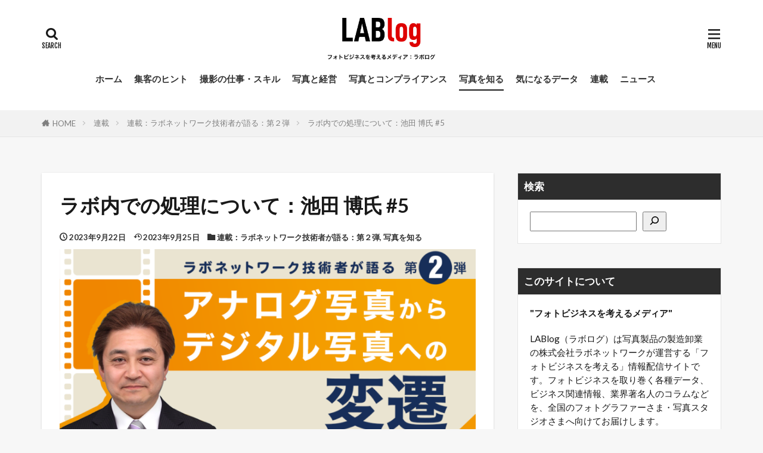

--- FILE ---
content_type: text/html; charset=UTF-8
request_url: https://lab-log.jp/serialized/engineer-talks-change-of-the-photograph/2658/
body_size: 20890
content:

<!DOCTYPE html>

<html lang="ja" prefix="og: http://ogp.me/ns#" class="t-html 
t-middle t-middle-pc">

<head prefix="og: http://ogp.me/ns# fb: http://ogp.me/ns/fb# article: http://ogp.me/ns/article#">
<meta charset="UTF-8">
<!-- wp_head -->
<meta name='robots' content='index, follow, max-image-preview:large, max-snippet:-1, max-video-preview:-1' />

	<!-- This site is optimized with the Yoast SEO plugin v26.6 - https://yoast.com/wordpress/plugins/seo/ -->
	<title>ラボ内での処理について：池田 博氏 #5 - LABlog</title>
	<link rel="canonical" href="https://lab-log.jp/serialized/engineer-talks-change-of-the-photograph/2658/" />
	<meta property="og:locale" content="ja_JP" />
	<meta property="og:type" content="article" />
	<meta property="og:title" content="ラボ内での処理について：池田 博氏 #5 - LABlog" />
	<meta property="og:description" content="目次 1 ラボに入稿された画像の処理2 カラーコレクション（色濃度補正）とカラーグレーディング3 ユーザとしてのラボ ラボに入稿された画像の処理 お客様から入稿 [&hellip;]" />
	<meta property="og:url" content="https://lab-log.jp/serialized/engineer-talks-change-of-the-photograph/2658/" />
	<meta property="og:site_name" content="LABlog" />
	<meta property="article:publisher" content="https://www.facebook.com/labonetwork/" />
	<meta property="article:published_time" content="2023-09-22T01:00:00+00:00" />
	<meta property="article:modified_time" content="2023-09-25T00:03:04+00:00" />
	<meta property="og:image" content="https://lab-log.jp/wp-content/uploads/lablog_05-1.png" />
	<meta property="og:image:width" content="1000" />
	<meta property="og:image:height" content="567" />
	<meta property="og:image:type" content="image/png" />
	<meta name="author" content="池田博" />
	<meta name="twitter:card" content="summary_large_image" />
	<meta name="twitter:label1" content="執筆者" />
	<meta name="twitter:data1" content="池田博" />
	<meta name="twitter:label2" content="推定読み取り時間" />
	<meta name="twitter:data2" content="7分" />
	<script type="application/ld+json" class="yoast-schema-graph">{"@context":"https://schema.org","@graph":[{"@type":"WebPage","@id":"https://lab-log.jp/serialized/engineer-talks-change-of-the-photograph/2658/","url":"https://lab-log.jp/serialized/engineer-talks-change-of-the-photograph/2658/","name":"ラボ内での処理について：池田 博氏 #5 - LABlog","isPartOf":{"@id":"https://lab-log.jp/#website"},"primaryImageOfPage":{"@id":"https://lab-log.jp/serialized/engineer-talks-change-of-the-photograph/2658/#primaryimage"},"image":{"@id":"https://lab-log.jp/serialized/engineer-talks-change-of-the-photograph/2658/#primaryimage"},"thumbnailUrl":"https://lab-log.jp/wp-content/uploads/lablog_05-1.png","datePublished":"2023-09-22T01:00:00+00:00","dateModified":"2023-09-25T00:03:04+00:00","author":{"@id":"https://lab-log.jp/#/schema/person/91ce71e47b7a0f74fabe060ab8abf3c3"},"inLanguage":"ja","potentialAction":[{"@type":"ReadAction","target":["https://lab-log.jp/serialized/engineer-talks-change-of-the-photograph/2658/"]}]},{"@type":"ImageObject","inLanguage":"ja","@id":"https://lab-log.jp/serialized/engineer-talks-change-of-the-photograph/2658/#primaryimage","url":"https://lab-log.jp/wp-content/uploads/lablog_05-1.png","contentUrl":"https://lab-log.jp/wp-content/uploads/lablog_05-1.png","width":1000,"height":567},{"@type":"WebSite","@id":"https://lab-log.jp/#website","url":"https://lab-log.jp/","name":"LABlog","description":"フォトビジネスを考えるメディア：ラボログ","potentialAction":[{"@type":"SearchAction","target":{"@type":"EntryPoint","urlTemplate":"https://lab-log.jp/?s={search_term_string}"},"query-input":{"@type":"PropertyValueSpecification","valueRequired":true,"valueName":"search_term_string"}}],"inLanguage":"ja"},{"@type":"Person","@id":"https://lab-log.jp/#/schema/person/91ce71e47b7a0f74fabe060ab8abf3c3","name":"池田博","image":{"@type":"ImageObject","inLanguage":"ja","@id":"https://lab-log.jp/#/schema/person/image/","url":"https://lab-log.jp/wp-content/uploads/ikeda_prof-150x150.jpg","contentUrl":"https://lab-log.jp/wp-content/uploads/ikeda_prof-150x150.jpg","caption":"池田博"},"description":"（いけだひろし） 大学で有機合成化学を学び、1985年写真メーカー入社、カラーネガフィルム開発、フォトCD市場展開、ピクチャーMD共同開発、ラボ用システム開発、医用システム開発等を経験。 2019年よりキタムラグループに入り、主にプリント系受注システムの開発、ラボ内生産システムの開発に従事し、2021年定年退職。 現在、株式会社ラボ生産の各種コンサルティングを行っている。","url":"https://lab-log.jp/author/contributor_ikedahiroshi/"}]}</script>
	<!-- / Yoast SEO plugin. -->


<link rel="alternate" title="oEmbed (JSON)" type="application/json+oembed" href="https://lab-log.jp/wp-json/oembed/1.0/embed?url=https%3A%2F%2Flab-log.jp%2Fserialized%2Fengineer-talks-change-of-the-photograph%2F2658%2F" />
<link rel="alternate" title="oEmbed (XML)" type="text/xml+oembed" href="https://lab-log.jp/wp-json/oembed/1.0/embed?url=https%3A%2F%2Flab-log.jp%2Fserialized%2Fengineer-talks-change-of-the-photograph%2F2658%2F&#038;format=xml" />
<style id='wp-img-auto-sizes-contain-inline-css' type='text/css'>
img:is([sizes=auto i],[sizes^="auto," i]){contain-intrinsic-size:3000px 1500px}
/*# sourceURL=wp-img-auto-sizes-contain-inline-css */
</style>
<link rel='stylesheet' id='dashicons-css' href='https://lab-log.jp/wp-includes/css/dashicons.min.css?ver=6.9' type='text/css' media='all' />
<link rel='stylesheet' id='thickbox-css' href='https://lab-log.jp/wp-includes/js/thickbox/thickbox.css?ver=6.9' type='text/css' media='all' />
<link rel='stylesheet' id='wp-block-library-css' href='https://lab-log.jp/wp-includes/css/dist/block-library/style.min.css?ver=6.9' type='text/css' media='all' />
<style id='wp-block-categories-inline-css' type='text/css'>
.wp-block-categories{box-sizing:border-box}.wp-block-categories.alignleft{margin-right:2em}.wp-block-categories.alignright{margin-left:2em}.wp-block-categories.wp-block-categories-dropdown.aligncenter{text-align:center}.wp-block-categories .wp-block-categories__label{display:block;width:100%}
/*# sourceURL=https://lab-log.jp/wp-includes/blocks/categories/style.min.css */
</style>
<style id='wp-block-image-inline-css' type='text/css'>
.wp-block-image>a,.wp-block-image>figure>a{display:inline-block}.wp-block-image img{box-sizing:border-box;height:auto;max-width:100%;vertical-align:bottom}@media not (prefers-reduced-motion){.wp-block-image img.hide{visibility:hidden}.wp-block-image img.show{animation:show-content-image .4s}}.wp-block-image[style*=border-radius] img,.wp-block-image[style*=border-radius]>a{border-radius:inherit}.wp-block-image.has-custom-border img{box-sizing:border-box}.wp-block-image.aligncenter{text-align:center}.wp-block-image.alignfull>a,.wp-block-image.alignwide>a{width:100%}.wp-block-image.alignfull img,.wp-block-image.alignwide img{height:auto;width:100%}.wp-block-image .aligncenter,.wp-block-image .alignleft,.wp-block-image .alignright,.wp-block-image.aligncenter,.wp-block-image.alignleft,.wp-block-image.alignright{display:table}.wp-block-image .aligncenter>figcaption,.wp-block-image .alignleft>figcaption,.wp-block-image .alignright>figcaption,.wp-block-image.aligncenter>figcaption,.wp-block-image.alignleft>figcaption,.wp-block-image.alignright>figcaption{caption-side:bottom;display:table-caption}.wp-block-image .alignleft{float:left;margin:.5em 1em .5em 0}.wp-block-image .alignright{float:right;margin:.5em 0 .5em 1em}.wp-block-image .aligncenter{margin-left:auto;margin-right:auto}.wp-block-image :where(figcaption){margin-bottom:1em;margin-top:.5em}.wp-block-image.is-style-circle-mask img{border-radius:9999px}@supports ((-webkit-mask-image:none) or (mask-image:none)) or (-webkit-mask-image:none){.wp-block-image.is-style-circle-mask img{border-radius:0;-webkit-mask-image:url('data:image/svg+xml;utf8,<svg viewBox="0 0 100 100" xmlns="http://www.w3.org/2000/svg"><circle cx="50" cy="50" r="50"/></svg>');mask-image:url('data:image/svg+xml;utf8,<svg viewBox="0 0 100 100" xmlns="http://www.w3.org/2000/svg"><circle cx="50" cy="50" r="50"/></svg>');mask-mode:alpha;-webkit-mask-position:center;mask-position:center;-webkit-mask-repeat:no-repeat;mask-repeat:no-repeat;-webkit-mask-size:contain;mask-size:contain}}:root :where(.wp-block-image.is-style-rounded img,.wp-block-image .is-style-rounded img){border-radius:9999px}.wp-block-image figure{margin:0}.wp-lightbox-container{display:flex;flex-direction:column;position:relative}.wp-lightbox-container img{cursor:zoom-in}.wp-lightbox-container img:hover+button{opacity:1}.wp-lightbox-container button{align-items:center;backdrop-filter:blur(16px) saturate(180%);background-color:#5a5a5a40;border:none;border-radius:4px;cursor:zoom-in;display:flex;height:20px;justify-content:center;opacity:0;padding:0;position:absolute;right:16px;text-align:center;top:16px;width:20px;z-index:100}@media not (prefers-reduced-motion){.wp-lightbox-container button{transition:opacity .2s ease}}.wp-lightbox-container button:focus-visible{outline:3px auto #5a5a5a40;outline:3px auto -webkit-focus-ring-color;outline-offset:3px}.wp-lightbox-container button:hover{cursor:pointer;opacity:1}.wp-lightbox-container button:focus{opacity:1}.wp-lightbox-container button:focus,.wp-lightbox-container button:hover,.wp-lightbox-container button:not(:hover):not(:active):not(.has-background){background-color:#5a5a5a40;border:none}.wp-lightbox-overlay{box-sizing:border-box;cursor:zoom-out;height:100vh;left:0;overflow:hidden;position:fixed;top:0;visibility:hidden;width:100%;z-index:100000}.wp-lightbox-overlay .close-button{align-items:center;cursor:pointer;display:flex;justify-content:center;min-height:40px;min-width:40px;padding:0;position:absolute;right:calc(env(safe-area-inset-right) + 16px);top:calc(env(safe-area-inset-top) + 16px);z-index:5000000}.wp-lightbox-overlay .close-button:focus,.wp-lightbox-overlay .close-button:hover,.wp-lightbox-overlay .close-button:not(:hover):not(:active):not(.has-background){background:none;border:none}.wp-lightbox-overlay .lightbox-image-container{height:var(--wp--lightbox-container-height);left:50%;overflow:hidden;position:absolute;top:50%;transform:translate(-50%,-50%);transform-origin:top left;width:var(--wp--lightbox-container-width);z-index:9999999999}.wp-lightbox-overlay .wp-block-image{align-items:center;box-sizing:border-box;display:flex;height:100%;justify-content:center;margin:0;position:relative;transform-origin:0 0;width:100%;z-index:3000000}.wp-lightbox-overlay .wp-block-image img{height:var(--wp--lightbox-image-height);min-height:var(--wp--lightbox-image-height);min-width:var(--wp--lightbox-image-width);width:var(--wp--lightbox-image-width)}.wp-lightbox-overlay .wp-block-image figcaption{display:none}.wp-lightbox-overlay button{background:none;border:none}.wp-lightbox-overlay .scrim{background-color:#fff;height:100%;opacity:.9;position:absolute;width:100%;z-index:2000000}.wp-lightbox-overlay.active{visibility:visible}@media not (prefers-reduced-motion){.wp-lightbox-overlay.active{animation:turn-on-visibility .25s both}.wp-lightbox-overlay.active img{animation:turn-on-visibility .35s both}.wp-lightbox-overlay.show-closing-animation:not(.active){animation:turn-off-visibility .35s both}.wp-lightbox-overlay.show-closing-animation:not(.active) img{animation:turn-off-visibility .25s both}.wp-lightbox-overlay.zoom.active{animation:none;opacity:1;visibility:visible}.wp-lightbox-overlay.zoom.active .lightbox-image-container{animation:lightbox-zoom-in .4s}.wp-lightbox-overlay.zoom.active .lightbox-image-container img{animation:none}.wp-lightbox-overlay.zoom.active .scrim{animation:turn-on-visibility .4s forwards}.wp-lightbox-overlay.zoom.show-closing-animation:not(.active){animation:none}.wp-lightbox-overlay.zoom.show-closing-animation:not(.active) .lightbox-image-container{animation:lightbox-zoom-out .4s}.wp-lightbox-overlay.zoom.show-closing-animation:not(.active) .lightbox-image-container img{animation:none}.wp-lightbox-overlay.zoom.show-closing-animation:not(.active) .scrim{animation:turn-off-visibility .4s forwards}}@keyframes show-content-image{0%{visibility:hidden}99%{visibility:hidden}to{visibility:visible}}@keyframes turn-on-visibility{0%{opacity:0}to{opacity:1}}@keyframes turn-off-visibility{0%{opacity:1;visibility:visible}99%{opacity:0;visibility:visible}to{opacity:0;visibility:hidden}}@keyframes lightbox-zoom-in{0%{transform:translate(calc((-100vw + var(--wp--lightbox-scrollbar-width))/2 + var(--wp--lightbox-initial-left-position)),calc(-50vh + var(--wp--lightbox-initial-top-position))) scale(var(--wp--lightbox-scale))}to{transform:translate(-50%,-50%) scale(1)}}@keyframes lightbox-zoom-out{0%{transform:translate(-50%,-50%) scale(1);visibility:visible}99%{visibility:visible}to{transform:translate(calc((-100vw + var(--wp--lightbox-scrollbar-width))/2 + var(--wp--lightbox-initial-left-position)),calc(-50vh + var(--wp--lightbox-initial-top-position))) scale(var(--wp--lightbox-scale));visibility:hidden}}
/*# sourceURL=https://lab-log.jp/wp-includes/blocks/image/style.min.css */
</style>
<style id='wp-block-search-inline-css' type='text/css'>
.wp-block-search__button{margin-left:10px;word-break:normal}.wp-block-search__button.has-icon{line-height:0}.wp-block-search__button svg{height:1.25em;min-height:24px;min-width:24px;width:1.25em;fill:currentColor;vertical-align:text-bottom}:where(.wp-block-search__button){border:1px solid #ccc;padding:6px 10px}.wp-block-search__inside-wrapper{display:flex;flex:auto;flex-wrap:nowrap;max-width:100%}.wp-block-search__label{width:100%}.wp-block-search.wp-block-search__button-only .wp-block-search__button{box-sizing:border-box;display:flex;flex-shrink:0;justify-content:center;margin-left:0;max-width:100%}.wp-block-search.wp-block-search__button-only .wp-block-search__inside-wrapper{min-width:0!important;transition-property:width}.wp-block-search.wp-block-search__button-only .wp-block-search__input{flex-basis:100%;transition-duration:.3s}.wp-block-search.wp-block-search__button-only.wp-block-search__searchfield-hidden,.wp-block-search.wp-block-search__button-only.wp-block-search__searchfield-hidden .wp-block-search__inside-wrapper{overflow:hidden}.wp-block-search.wp-block-search__button-only.wp-block-search__searchfield-hidden .wp-block-search__input{border-left-width:0!important;border-right-width:0!important;flex-basis:0;flex-grow:0;margin:0;min-width:0!important;padding-left:0!important;padding-right:0!important;width:0!important}:where(.wp-block-search__input){appearance:none;border:1px solid #949494;flex-grow:1;font-family:inherit;font-size:inherit;font-style:inherit;font-weight:inherit;letter-spacing:inherit;line-height:inherit;margin-left:0;margin-right:0;min-width:3rem;padding:8px;text-decoration:unset!important;text-transform:inherit}:where(.wp-block-search__button-inside .wp-block-search__inside-wrapper){background-color:#fff;border:1px solid #949494;box-sizing:border-box;padding:4px}:where(.wp-block-search__button-inside .wp-block-search__inside-wrapper) .wp-block-search__input{border:none;border-radius:0;padding:0 4px}:where(.wp-block-search__button-inside .wp-block-search__inside-wrapper) .wp-block-search__input:focus{outline:none}:where(.wp-block-search__button-inside .wp-block-search__inside-wrapper) :where(.wp-block-search__button){padding:4px 8px}.wp-block-search.aligncenter .wp-block-search__inside-wrapper{margin:auto}.wp-block[data-align=right] .wp-block-search.wp-block-search__button-only .wp-block-search__inside-wrapper{float:right}
/*# sourceURL=https://lab-log.jp/wp-includes/blocks/search/style.min.css */
</style>
<style id='wp-block-columns-inline-css' type='text/css'>
.wp-block-columns{box-sizing:border-box;display:flex;flex-wrap:wrap!important}@media (min-width:782px){.wp-block-columns{flex-wrap:nowrap!important}}.wp-block-columns{align-items:normal!important}.wp-block-columns.are-vertically-aligned-top{align-items:flex-start}.wp-block-columns.are-vertically-aligned-center{align-items:center}.wp-block-columns.are-vertically-aligned-bottom{align-items:flex-end}@media (max-width:781px){.wp-block-columns:not(.is-not-stacked-on-mobile)>.wp-block-column{flex-basis:100%!important}}@media (min-width:782px){.wp-block-columns:not(.is-not-stacked-on-mobile)>.wp-block-column{flex-basis:0;flex-grow:1}.wp-block-columns:not(.is-not-stacked-on-mobile)>.wp-block-column[style*=flex-basis]{flex-grow:0}}.wp-block-columns.is-not-stacked-on-mobile{flex-wrap:nowrap!important}.wp-block-columns.is-not-stacked-on-mobile>.wp-block-column{flex-basis:0;flex-grow:1}.wp-block-columns.is-not-stacked-on-mobile>.wp-block-column[style*=flex-basis]{flex-grow:0}:where(.wp-block-columns){margin-bottom:1.75em}:where(.wp-block-columns.has-background){padding:1.25em 2.375em}.wp-block-column{flex-grow:1;min-width:0;overflow-wrap:break-word;word-break:break-word}.wp-block-column.is-vertically-aligned-top{align-self:flex-start}.wp-block-column.is-vertically-aligned-center{align-self:center}.wp-block-column.is-vertically-aligned-bottom{align-self:flex-end}.wp-block-column.is-vertically-aligned-stretch{align-self:stretch}.wp-block-column.is-vertically-aligned-bottom,.wp-block-column.is-vertically-aligned-center,.wp-block-column.is-vertically-aligned-top{width:100%}
/*# sourceURL=https://lab-log.jp/wp-includes/blocks/columns/style.min.css */
</style>
<style id='wp-block-group-inline-css' type='text/css'>
.wp-block-group{box-sizing:border-box}:where(.wp-block-group.wp-block-group-is-layout-constrained){position:relative}
/*# sourceURL=https://lab-log.jp/wp-includes/blocks/group/style.min.css */
</style>
<style id='wp-block-separator-inline-css' type='text/css'>
@charset "UTF-8";.wp-block-separator{border:none;border-top:2px solid}:root :where(.wp-block-separator.is-style-dots){height:auto;line-height:1;text-align:center}:root :where(.wp-block-separator.is-style-dots):before{color:currentColor;content:"···";font-family:serif;font-size:1.5em;letter-spacing:2em;padding-left:2em}.wp-block-separator.is-style-dots{background:none!important;border:none!important}
/*# sourceURL=https://lab-log.jp/wp-includes/blocks/separator/style.min.css */
</style>
<style id='wp-block-spacer-inline-css' type='text/css'>
.wp-block-spacer{clear:both}
/*# sourceURL=https://lab-log.jp/wp-includes/blocks/spacer/style.min.css */
</style>
<style id='global-styles-inline-css' type='text/css'>
:root{--wp--preset--aspect-ratio--square: 1;--wp--preset--aspect-ratio--4-3: 4/3;--wp--preset--aspect-ratio--3-4: 3/4;--wp--preset--aspect-ratio--3-2: 3/2;--wp--preset--aspect-ratio--2-3: 2/3;--wp--preset--aspect-ratio--16-9: 16/9;--wp--preset--aspect-ratio--9-16: 9/16;--wp--preset--color--black: #000000;--wp--preset--color--cyan-bluish-gray: #abb8c3;--wp--preset--color--white: #ffffff;--wp--preset--color--pale-pink: #f78da7;--wp--preset--color--vivid-red: #cf2e2e;--wp--preset--color--luminous-vivid-orange: #ff6900;--wp--preset--color--luminous-vivid-amber: #fcb900;--wp--preset--color--light-green-cyan: #7bdcb5;--wp--preset--color--vivid-green-cyan: #00d084;--wp--preset--color--pale-cyan-blue: #8ed1fc;--wp--preset--color--vivid-cyan-blue: #0693e3;--wp--preset--color--vivid-purple: #9b51e0;--wp--preset--gradient--vivid-cyan-blue-to-vivid-purple: linear-gradient(135deg,rgb(6,147,227) 0%,rgb(155,81,224) 100%);--wp--preset--gradient--light-green-cyan-to-vivid-green-cyan: linear-gradient(135deg,rgb(122,220,180) 0%,rgb(0,208,130) 100%);--wp--preset--gradient--luminous-vivid-amber-to-luminous-vivid-orange: linear-gradient(135deg,rgb(252,185,0) 0%,rgb(255,105,0) 100%);--wp--preset--gradient--luminous-vivid-orange-to-vivid-red: linear-gradient(135deg,rgb(255,105,0) 0%,rgb(207,46,46) 100%);--wp--preset--gradient--very-light-gray-to-cyan-bluish-gray: linear-gradient(135deg,rgb(238,238,238) 0%,rgb(169,184,195) 100%);--wp--preset--gradient--cool-to-warm-spectrum: linear-gradient(135deg,rgb(74,234,220) 0%,rgb(151,120,209) 20%,rgb(207,42,186) 40%,rgb(238,44,130) 60%,rgb(251,105,98) 80%,rgb(254,248,76) 100%);--wp--preset--gradient--blush-light-purple: linear-gradient(135deg,rgb(255,206,236) 0%,rgb(152,150,240) 100%);--wp--preset--gradient--blush-bordeaux: linear-gradient(135deg,rgb(254,205,165) 0%,rgb(254,45,45) 50%,rgb(107,0,62) 100%);--wp--preset--gradient--luminous-dusk: linear-gradient(135deg,rgb(255,203,112) 0%,rgb(199,81,192) 50%,rgb(65,88,208) 100%);--wp--preset--gradient--pale-ocean: linear-gradient(135deg,rgb(255,245,203) 0%,rgb(182,227,212) 50%,rgb(51,167,181) 100%);--wp--preset--gradient--electric-grass: linear-gradient(135deg,rgb(202,248,128) 0%,rgb(113,206,126) 100%);--wp--preset--gradient--midnight: linear-gradient(135deg,rgb(2,3,129) 0%,rgb(40,116,252) 100%);--wp--preset--font-size--small: 13px;--wp--preset--font-size--medium: 20px;--wp--preset--font-size--large: 36px;--wp--preset--font-size--x-large: 42px;--wp--preset--spacing--20: 0.44rem;--wp--preset--spacing--30: 0.67rem;--wp--preset--spacing--40: 1rem;--wp--preset--spacing--50: 1.5rem;--wp--preset--spacing--60: 2.25rem;--wp--preset--spacing--70: 3.38rem;--wp--preset--spacing--80: 5.06rem;--wp--preset--shadow--natural: 6px 6px 9px rgba(0, 0, 0, 0.2);--wp--preset--shadow--deep: 12px 12px 50px rgba(0, 0, 0, 0.4);--wp--preset--shadow--sharp: 6px 6px 0px rgba(0, 0, 0, 0.2);--wp--preset--shadow--outlined: 6px 6px 0px -3px rgb(255, 255, 255), 6px 6px rgb(0, 0, 0);--wp--preset--shadow--crisp: 6px 6px 0px rgb(0, 0, 0);}:where(.is-layout-flex){gap: 0.5em;}:where(.is-layout-grid){gap: 0.5em;}body .is-layout-flex{display: flex;}.is-layout-flex{flex-wrap: wrap;align-items: center;}.is-layout-flex > :is(*, div){margin: 0;}body .is-layout-grid{display: grid;}.is-layout-grid > :is(*, div){margin: 0;}:where(.wp-block-columns.is-layout-flex){gap: 2em;}:where(.wp-block-columns.is-layout-grid){gap: 2em;}:where(.wp-block-post-template.is-layout-flex){gap: 1.25em;}:where(.wp-block-post-template.is-layout-grid){gap: 1.25em;}.has-black-color{color: var(--wp--preset--color--black) !important;}.has-cyan-bluish-gray-color{color: var(--wp--preset--color--cyan-bluish-gray) !important;}.has-white-color{color: var(--wp--preset--color--white) !important;}.has-pale-pink-color{color: var(--wp--preset--color--pale-pink) !important;}.has-vivid-red-color{color: var(--wp--preset--color--vivid-red) !important;}.has-luminous-vivid-orange-color{color: var(--wp--preset--color--luminous-vivid-orange) !important;}.has-luminous-vivid-amber-color{color: var(--wp--preset--color--luminous-vivid-amber) !important;}.has-light-green-cyan-color{color: var(--wp--preset--color--light-green-cyan) !important;}.has-vivid-green-cyan-color{color: var(--wp--preset--color--vivid-green-cyan) !important;}.has-pale-cyan-blue-color{color: var(--wp--preset--color--pale-cyan-blue) !important;}.has-vivid-cyan-blue-color{color: var(--wp--preset--color--vivid-cyan-blue) !important;}.has-vivid-purple-color{color: var(--wp--preset--color--vivid-purple) !important;}.has-black-background-color{background-color: var(--wp--preset--color--black) !important;}.has-cyan-bluish-gray-background-color{background-color: var(--wp--preset--color--cyan-bluish-gray) !important;}.has-white-background-color{background-color: var(--wp--preset--color--white) !important;}.has-pale-pink-background-color{background-color: var(--wp--preset--color--pale-pink) !important;}.has-vivid-red-background-color{background-color: var(--wp--preset--color--vivid-red) !important;}.has-luminous-vivid-orange-background-color{background-color: var(--wp--preset--color--luminous-vivid-orange) !important;}.has-luminous-vivid-amber-background-color{background-color: var(--wp--preset--color--luminous-vivid-amber) !important;}.has-light-green-cyan-background-color{background-color: var(--wp--preset--color--light-green-cyan) !important;}.has-vivid-green-cyan-background-color{background-color: var(--wp--preset--color--vivid-green-cyan) !important;}.has-pale-cyan-blue-background-color{background-color: var(--wp--preset--color--pale-cyan-blue) !important;}.has-vivid-cyan-blue-background-color{background-color: var(--wp--preset--color--vivid-cyan-blue) !important;}.has-vivid-purple-background-color{background-color: var(--wp--preset--color--vivid-purple) !important;}.has-black-border-color{border-color: var(--wp--preset--color--black) !important;}.has-cyan-bluish-gray-border-color{border-color: var(--wp--preset--color--cyan-bluish-gray) !important;}.has-white-border-color{border-color: var(--wp--preset--color--white) !important;}.has-pale-pink-border-color{border-color: var(--wp--preset--color--pale-pink) !important;}.has-vivid-red-border-color{border-color: var(--wp--preset--color--vivid-red) !important;}.has-luminous-vivid-orange-border-color{border-color: var(--wp--preset--color--luminous-vivid-orange) !important;}.has-luminous-vivid-amber-border-color{border-color: var(--wp--preset--color--luminous-vivid-amber) !important;}.has-light-green-cyan-border-color{border-color: var(--wp--preset--color--light-green-cyan) !important;}.has-vivid-green-cyan-border-color{border-color: var(--wp--preset--color--vivid-green-cyan) !important;}.has-pale-cyan-blue-border-color{border-color: var(--wp--preset--color--pale-cyan-blue) !important;}.has-vivid-cyan-blue-border-color{border-color: var(--wp--preset--color--vivid-cyan-blue) !important;}.has-vivid-purple-border-color{border-color: var(--wp--preset--color--vivid-purple) !important;}.has-vivid-cyan-blue-to-vivid-purple-gradient-background{background: var(--wp--preset--gradient--vivid-cyan-blue-to-vivid-purple) !important;}.has-light-green-cyan-to-vivid-green-cyan-gradient-background{background: var(--wp--preset--gradient--light-green-cyan-to-vivid-green-cyan) !important;}.has-luminous-vivid-amber-to-luminous-vivid-orange-gradient-background{background: var(--wp--preset--gradient--luminous-vivid-amber-to-luminous-vivid-orange) !important;}.has-luminous-vivid-orange-to-vivid-red-gradient-background{background: var(--wp--preset--gradient--luminous-vivid-orange-to-vivid-red) !important;}.has-very-light-gray-to-cyan-bluish-gray-gradient-background{background: var(--wp--preset--gradient--very-light-gray-to-cyan-bluish-gray) !important;}.has-cool-to-warm-spectrum-gradient-background{background: var(--wp--preset--gradient--cool-to-warm-spectrum) !important;}.has-blush-light-purple-gradient-background{background: var(--wp--preset--gradient--blush-light-purple) !important;}.has-blush-bordeaux-gradient-background{background: var(--wp--preset--gradient--blush-bordeaux) !important;}.has-luminous-dusk-gradient-background{background: var(--wp--preset--gradient--luminous-dusk) !important;}.has-pale-ocean-gradient-background{background: var(--wp--preset--gradient--pale-ocean) !important;}.has-electric-grass-gradient-background{background: var(--wp--preset--gradient--electric-grass) !important;}.has-midnight-gradient-background{background: var(--wp--preset--gradient--midnight) !important;}.has-small-font-size{font-size: var(--wp--preset--font-size--small) !important;}.has-medium-font-size{font-size: var(--wp--preset--font-size--medium) !important;}.has-large-font-size{font-size: var(--wp--preset--font-size--large) !important;}.has-x-large-font-size{font-size: var(--wp--preset--font-size--x-large) !important;}
:where(.wp-block-columns.is-layout-flex){gap: 2em;}:where(.wp-block-columns.is-layout-grid){gap: 2em;}
/*# sourceURL=global-styles-inline-css */
</style>
<style id='core-block-supports-inline-css' type='text/css'>
.wp-container-core-columns-is-layout-9d6595d7{flex-wrap:nowrap;}
/*# sourceURL=core-block-supports-inline-css */
</style>

<style id='classic-theme-styles-inline-css' type='text/css'>
/*! This file is auto-generated */
.wp-block-button__link{color:#fff;background-color:#32373c;border-radius:9999px;box-shadow:none;text-decoration:none;padding:calc(.667em + 2px) calc(1.333em + 2px);font-size:1.125em}.wp-block-file__button{background:#32373c;color:#fff;text-decoration:none}
/*# sourceURL=/wp-includes/css/classic-themes.min.css */
</style>
<link rel='stylesheet' id='ppress-frontend-css' href='https://lab-log.jp/wp-content/plugins/wp-user-avatar/assets/css/frontend.min.css?ver=4.16.8' type='text/css' media='all' />
<link rel='stylesheet' id='ppress-flatpickr-css' href='https://lab-log.jp/wp-content/plugins/wp-user-avatar/assets/flatpickr/flatpickr.min.css?ver=4.16.8' type='text/css' media='all' />
<link rel='stylesheet' id='ppress-select2-css' href='https://lab-log.jp/wp-content/plugins/wp-user-avatar/assets/select2/select2.min.css?ver=6.9' type='text/css' media='all' />
<link rel='stylesheet' id='wp-block-heading-css' href='https://lab-log.jp/wp-includes/blocks/heading/style.min.css?ver=6.9' type='text/css' media='all' />
<link rel='stylesheet' id='wp-block-paragraph-css' href='https://lab-log.jp/wp-includes/blocks/paragraph/style.min.css?ver=6.9' type='text/css' media='all' />
<script type="text/javascript" src="https://lab-log.jp/wp-includes/js/jquery/jquery.min.js?ver=3.7.1" id="jquery-core-js"></script>
<script type="text/javascript" src="https://lab-log.jp/wp-includes/js/jquery/jquery-migrate.min.js?ver=3.4.1" id="jquery-migrate-js"></script>
<script type="text/javascript" src="https://lab-log.jp/wp-content/plugins/wp-user-avatar/assets/flatpickr/flatpickr.min.js?ver=4.16.8" id="ppress-flatpickr-js"></script>
<script type="text/javascript" src="https://lab-log.jp/wp-content/plugins/wp-user-avatar/assets/select2/select2.min.js?ver=4.16.8" id="ppress-select2-js"></script>
<link rel="https://api.w.org/" href="https://lab-log.jp/wp-json/" /><link rel="alternate" title="JSON" type="application/json" href="https://lab-log.jp/wp-json/wp/v2/posts/2658" /><link rel="stylesheet" href="https://lab-log.jp/wp-content/themes/the-thor/css/icon.min.css">
<link rel="stylesheet" href="https://fonts.googleapis.com/css?family=Lato:100,300,400,700,900">
<link rel="stylesheet" href="https://fonts.googleapis.com/css?family=Fjalla+One">
<link rel="stylesheet" href="https://fonts.googleapis.com/css?family=Noto+Sans+JP:100,200,300,400,500,600,700,800,900">
<link rel="stylesheet" href="https://lab-log.jp/wp-content/themes/the-thor/style.min.css">
<link rel="stylesheet" href="https://lab-log.jp/wp-content/themes/the-thor-child/style-user.css?1666590620">
<link rel="manifest" href="https://lab-log.jp/wp-content/themes/the-thor/js/manifest.json">
<link rel="canonical" href="https://lab-log.jp/serialized/engineer-talks-change-of-the-photograph/2658/" />
<meta http-equiv="X-UA-Compatible" content="IE=edge">
<meta name="viewport" content="width=device-width, initial-scale=1, viewport-fit=cover"/>
<style>
.widget.widget_nav_menu ul.menu{border-color: rgba(48,48,48,0.15);}.widget.widget_nav_menu ul.menu li{border-color: rgba(48,48,48,0.75);}.widget.widget_nav_menu ul.menu .sub-menu li{border-color: rgba(48,48,48,0.15);}.widget.widget_nav_menu ul.menu .sub-menu li .sub-menu li:first-child{border-color: rgba(48,48,48,0.15);}.widget.widget_nav_menu ul.menu li a:hover{background-color: rgba(48,48,48,0.75);}.widget.widget_nav_menu ul.menu .current-menu-item > a{background-color: rgba(48,48,48,0.75);}.widget.widget_nav_menu ul.menu li .sub-menu li a:before {color:#303030;}.widget.widget_nav_menu ul.menu li a{background-color:#303030;}.widget.widget_nav_menu ul.menu .sub-menu a:hover{color:#303030;}.widget.widget_nav_menu ul.menu .sub-menu .current-menu-item a{color:#303030;}.widget.widget_categories ul{border-color: rgba(48,48,48,0.15);}.widget.widget_categories ul li{border-color: rgba(48,48,48,0.75);}.widget.widget_categories ul .children li{border-color: rgba(48,48,48,0.15);}.widget.widget_categories ul .children li .children li:first-child{border-color: rgba(48,48,48,0.15);}.widget.widget_categories ul li a:hover{background-color: rgba(48,48,48,0.75);}.widget.widget_categories ul .current-menu-item > a{background-color: rgba(48,48,48,0.75);}.widget.widget_categories ul li .children li a:before {color:#303030;}.widget.widget_categories ul li a{background-color:#303030;}.widget.widget_categories ul .children a:hover{color:#303030;}.widget.widget_categories ul .children .current-menu-item a{color:#303030;}.widgetSearch__input:hover{border-color:#303030;}.widgetCatTitle{background-color:#303030;}.widgetCatTitle__inner{background-color:#303030;}.widgetSearch__submit:hover{background-color:#303030;}.widgetProfile__sns{background-color:#303030;}.widget.widget_calendar .calendar_wrap tbody a:hover{background-color:#303030;}.widget ul li a:hover{color:#303030;}.widget.widget_rss .rsswidget:hover{color:#303030;}.widget.widget_tag_cloud a:hover{background-color:#303030;}.widget select:hover{border-color:#303030;}.widgetSearch__checkLabel:hover:after{border-color:#303030;}.widgetSearch__check:checked .widgetSearch__checkLabel:before, .widgetSearch__check:checked + .widgetSearch__checkLabel:before{border-color:#303030;}.widgetTab__item.current{border-top-color:#303030;}.widgetTab__item:hover{border-top-color:#303030;}.searchHead__title{background-color:#303030;}.searchHead__submit:hover{color:#303030;}.menuBtn__close:hover{color:#303030;}.menuBtn__link:hover{color:#303030;}@media only screen and (min-width: 992px){.menuBtn__link {background-color:#303030;}}.t-headerCenter .menuBtn__link:hover{color:#303030;}.searchBtn__close:hover{color:#303030;}.searchBtn__link:hover{color:#303030;}.breadcrumb__item a:hover{color:#303030;}.pager__item{color:#303030;}.pager__item:hover, .pager__item-current{background-color:#303030; color:#fff;}.page-numbers{color:#303030;}.page-numbers:hover, .page-numbers.current{background-color:#303030; color:#fff;}.pagePager__item{color:#303030;}.pagePager__item:hover, .pagePager__item-current{background-color:#303030; color:#fff;}.heading a:hover{color:#303030;}.eyecatch__cat{background-color:#303030;}.the__category{background-color:#303030;}.dateList__item a:hover{color:#303030;}.controllerFooter__item:last-child{background-color:#303030;}.controllerFooter__close{background-color:#303030;}.bottomFooter__topBtn{background-color:#303030;}.mask-color{background-color:#303030;}.mask-colorgray{background-color:#303030;}.pickup3__item{background-color:#303030;}.categoryBox__title{color:#303030;}.comments__list .comment-meta{background-color:#303030;}.comment-respond .submit{background-color:#303030;}.prevNext__pop{background-color:#303030;}.swiper-pagination-bullet-active{background-color:#303030;}.swiper-slider .swiper-button-next, .swiper-slider .swiper-container-rtl .swiper-button-prev, .swiper-slider .swiper-button-prev, .swiper-slider .swiper-container-rtl .swiper-button-next	{background-color:#303030;}body{background:#f7f7f7;}.snsFooter{background-color:#303030}.widget-main .heading.heading-widget{background-color:#303030}.widget-main .heading.heading-widgetsimple{background-color:#303030}.widget-main .heading.heading-widgetsimplewide{background-color:#303030}.widget-main .heading.heading-widgetwide{background-color:#303030}.widget-main .heading.heading-widgetbottom:before{border-color:#303030}.widget-main .heading.heading-widgetborder{border-color:#303030}.widget-main .heading.heading-widgetborder::before,.widget-main .heading.heading-widgetborder::after{background-color:#303030}.widget-side .heading.heading-widget{background-color:#2d2d2d}.widget-side .heading.heading-widgetsimple{background-color:#2d2d2d}.widget-side .heading.heading-widgetsimplewide{background-color:#2d2d2d}.widget-side .heading.heading-widgetwide{background-color:#2d2d2d}.widget-side .heading.heading-widgetbottom:before{border-color:#2d2d2d}.widget-side .heading.heading-widgetborder{border-color:#2d2d2d}.widget-side .heading.heading-widgetborder::before,.widget-side .heading.heading-widgetborder::after{background-color:#2d2d2d}.widget-foot .heading.heading-widget{background-color:#0a0a0a}.widget-foot .heading.heading-widgetsimple{background-color:#0a0a0a}.widget-foot .heading.heading-widgetsimplewide{background-color:#0a0a0a}.widget-foot .heading.heading-widgetwide{background-color:#0a0a0a}.widget-foot .heading.heading-widgetbottom:before{border-color:#0a0a0a}.widget-foot .heading.heading-widgetborder{border-color:#0a0a0a}.widget-foot .heading.heading-widgetborder::before,.widget-foot .heading.heading-widgetborder::after{background-color:#0a0a0a}.widget-menu .heading.heading-widget{background-color:#303030}.widget-menu .heading.heading-widgetsimple{background-color:#303030}.widget-menu .heading.heading-widgetsimplewide{background-color:#303030}.widget-menu .heading.heading-widgetwide{background-color:#303030}.widget-menu .heading.heading-widgetbottom:before{border-color:#303030}.widget-menu .heading.heading-widgetborder{border-color:#303030}.widget-menu .heading.heading-widgetborder::before,.widget-menu .heading.heading-widgetborder::after{background-color:#303030}.pickup3__bg.mask.mask-colorgray{background-color:#565656}.rankingBox__bg{background-color:#303030}.the__ribbon{background-color:#303030}.the__ribbon:after{border-left-color:#303030; border-right-color:#303030}.content .afTagBox__btnDetail{background-color:#303030;}.widget .widgetAfTag__btnDetail{background-color:#303030;}.content .afTagBox__btnAf{background-color:#303030;}.widget .widgetAfTag__btnAf{background-color:#303030;}.content a{color:#445ae5;}.phrase a{color:#445ae5;}.content .sitemap li a:hover{color:#445ae5;}.content h2 a:hover,.content h3 a:hover,.content h4 a:hover,.content h5 a:hover{color:#445ae5;}.content ul.menu li a:hover{color:#445ae5;}.content .es-LiconBox:before{background-color:#a83f3f;}.content .es-LiconCircle:before{background-color:#a83f3f;}.content .es-BTiconBox:before{background-color:#a83f3f;}.content .es-BTiconCircle:before{background-color:#a83f3f;}.content .es-BiconObi{border-color:#a83f3f;}.content .es-BiconCorner:before{background-color:#a83f3f;}.content .es-BiconCircle:before{background-color:#a83f3f;}.content .es-BmarkHatena::before{background-color:#005293;}.content .es-BmarkExcl::before{background-color:#b60105;}.content .es-BmarkQ::before{background-color:#005293;}.content .es-BmarkQ::after{border-top-color:#005293;}.content .es-BmarkA::before{color:#b60105;}.content .es-BsubTradi::before{color:#ffffff;background-color:#b60105;border-color:#b60105;}.btn__link-primary{color:#ffffff; background-color:#3f3f3f;}.content .btn__link-primary{color:#ffffff; background-color:#3f3f3f;}.searchBtn__contentInner .btn__link-search{color:#ffffff; background-color:#3f3f3f;}.btn__link-secondary{color:#ffffff; background-color:#3f3f3f;}.content .btn__link-secondary{color:#ffffff; background-color:#3f3f3f;}.btn__link-search{color:#ffffff; background-color:#3f3f3f;}.btn__link-normal{color:#3f3f3f;}.content .btn__link-normal{color:#3f3f3f;}.btn__link-normal:hover{background-color:#3f3f3f;}.content .btn__link-normal:hover{background-color:#3f3f3f;}.comments__list .comment-reply-link{color:#3f3f3f;}.comments__list .comment-reply-link:hover{background-color:#3f3f3f;}@media only screen and (min-width: 992px){.subNavi__link-pickup{color:#3f3f3f;}}@media only screen and (min-width: 992px){.subNavi__link-pickup:hover{background-color:#3f3f3f;}}.content h2{color:#191919}.content h3{color:#191919}.content h4{color:#191919}.content h5{color:#191919}.content ul > li::before{color:#a83f3f;}.content ul{color:#191919;}.content ol > li::before{color:#a83f3f; border-color:#a83f3f;}.content ol > li > ol > li::before{background-color:#a83f3f; border-color:#a83f3f;}.content ol > li > ol > li > ol > li::before{color:#a83f3f; border-color:#a83f3f;}.content ol{color:#191919;}.content .balloon .balloon__text{color:#191919; background-color:#f2f2f2;}.content .balloon .balloon__text-left:before{border-left-color:#f2f2f2;}.content .balloon .balloon__text-right:before{border-right-color:#f2f2f2;}.content .balloon-boder .balloon__text{color:#191919; background-color:#ffffff;  border-color:#d8d8d8;}.content .balloon-boder .balloon__text-left:before{border-left-color:#d8d8d8;}.content .balloon-boder .balloon__text-left:after{border-left-color:#ffffff;}.content .balloon-boder .balloon__text-right:before{border-right-color:#d8d8d8;}.content .balloon-boder .balloon__text-right:after{border-right-color:#ffffff;}.content blockquote{color:#191919; background-color:#f2f2f2;}.content blockquote::before{color:#d8d8d8;}.content table{color:#191919; border-top-color:#E5E5E5; border-left-color:#E5E5E5;}.content table th{background:#7f7f7f; color:#ffffff; ;border-right-color:#E5E5E5; border-bottom-color:#E5E5E5;}.content table td{background:#ffffff; ;border-right-color:#E5E5E5; border-bottom-color:#E5E5E5;}.content table tr:nth-child(odd) td{background-color:#f2f2f2;}
</style>
<link rel="icon" href="https://lab-log.jp/wp-content/uploads/2022/03/cropped-グループ-161-32x32.jpg" sizes="32x32" />
<link rel="icon" href="https://lab-log.jp/wp-content/uploads/2022/03/cropped-グループ-161-192x192.jpg" sizes="192x192" />
<link rel="apple-touch-icon" href="https://lab-log.jp/wp-content/uploads/2022/03/cropped-グループ-161-180x180.jpg" />
<meta name="msapplication-TileImage" content="https://lab-log.jp/wp-content/uploads/2022/03/cropped-グループ-161-270x270.jpg" />
		<style type="text/css" id="wp-custom-css">
			@charset "UTF-8";
/* 私達について */
.widget.widget-side .wp-widget-group__inner-blocks h3 {
  margin-bottom: 20px;
}

.widget.widget-side .wp-widget-group__inner-blocks * {
  line-height: 1.5;
}

/* カテゴリリスト */
.wp-block-categories-list {
  border-top: 1px solid #f2f2f2;
}

.wp-block-categories-list .cat-item {
  border-bottom: 1px solid #f2f2f2;
}

.wp-block-categories-list .cat-item a {
  display: block;
  padding: 15px 5px;
}

.wp-block-categories-list .cat-item a:hover {
  background: #f2f2f2;
}

/* タグクラウド */
.wp-block-tag-cloud {
  disolay: flex;
}

.wp-block-tag-cloud .tag-cloud-link {
  font-size: 13px !important;
  padding: 3px 8px;
  margin: 2px;
  background: #f2f2f2;
  border-radius: 3px;
}


/*記事下CTA「メルマガ」*/
.box-cta01{
    display:flex;
    border-radius:10px;
    overflow: hidden;
    box-shadow:0 0 10px rgba(0,0,0,0.05);
}
@media only screen and (max-width: 768px){
    .box-cta01{
    flex-direction:column;
}
}
.box-cta01-img{
    width:40%;
    max-width:240px;
}
.box-cta01-img img{
    width:100%;
}

@media only screen and (max-width: 768px){
.box-cta01-img{
    width:100%;
    max-width:none;
}

}
.box-cta01-main{
    margin:0!important;
    padding:0 20px 0 ;
    display:flex;
    flex-direction:column;
    justify-content: center;
}
@media only screen and (max-width: 768px){
    .box-cta01-main{
        padding:40px 20px ;
    }
}

.content p.box-cta01-txt{
    margin-top: 20px;
}
.content p:first-of-type{
    margin-top: 0px;
}
.box-cta01-img{
    display:flex;
}

.box-cta01-title{
    font-size:1.7rem;
    font-weight:600;
}
.box-cta01-txt{
    display:flex;
}
.box-cta01-btn{
padding:8px 40px;
    background:#b80809;
    color:#fff!important;
    border-radius: 100px
    
}		</style>
		<!-- fit_seo_meta -->
<!-- fit_ogp_date -->
<meta property="og:site_name" content="LABlog" />
<meta property="og:type" content="article" />
<meta property="og:title" content="ラボ内での処理について：池田 博氏 #5" />
<meta property="og:description" content="目次 1 ラボに入稿された画像の処理2 カラーコレクション（色濃度補正）とカラーグレーディング3 ユーザとしてのラボ ラボに入稿された画像の処理 お客様から入稿 [&hellip;]" />
<meta property="og:url" content="https://lab-log.jp/serialized/engineer-talks-change-of-the-photograph/2658/" />
<meta property="og:image" content="https://lab-log.jp/wp-content/uploads/lablog_05-1-768x435.png" />
<meta name="twitter:card" content="summary" />
<meta property="fb:admins" content="labonetwork" />

<!-- Google Tag Manager -->
<script>(function(w,d,s,l,i){w[l]=w[l]||[];w[l].push({'gtm.start':
new Date().getTime(),event:'gtm.js'});var f=d.getElementsByTagName(s)[0],
j=d.createElement(s),dl=l!='dataLayer'?'&l='+l:'';j.async=true;j.src=
'https://www.googletagmanager.com/gtm.js?id='+i+dl;f.parentNode.insertBefore(j,f);
})(window,document,'script','dataLayer','GTM-P85MJG2');</script>
<!-- End Google Tag Manager -->

<script src="https://sdk.hellouniweb.com/base/main.js" data-account="JijKsvNw"></script>
</head>
<body class="t-hiragino t-logoSp40 t-logoPc70 t-naviNoneSp t-headerCenter" id="top">
    <header class="l-header"> <div class="container container-header"><p class="siteTitle"><a class="siteTitle__link" href="https://lab-log.jp"><img class="siteTitle__logo" src="https://lab-log.jp/wp-content/uploads/logo1.png" alt="LABlog" width="600" height="234" >  </a></p><nav class="globalNavi u-none-sp"><div class="globalNavi__inner"><ul class="globalNavi__list"><li id="menu-item-27" class="menu-item menu-item-type-custom menu-item-object-custom menu-item-home menu-item-27"><a href="https://lab-log.jp">ホーム</a></li><li id="menu-item-177" class="menu-item menu-item-type-taxonomy menu-item-object-category menu-item-177"><a href="https://lab-log.jp/category/tips-for-attracting-customers/">集客のヒント</a></li><li id="menu-item-175" class="menu-item menu-item-type-taxonomy menu-item-object-category menu-item-175"><a href="https://lab-log.jp/category/photography-jobs-and-skills/">撮影の仕事・スキル</a></li><li id="menu-item-176" class="menu-item menu-item-type-taxonomy menu-item-object-category menu-item-176"><a href="https://lab-log.jp/category/photography-and-management/">写真と経営</a></li><li id="menu-item-178" class="menu-item menu-item-type-taxonomy menu-item-object-category menu-item-178"><a href="https://lab-log.jp/category/photography-and-compliance/">写真とコンプライアンス</a></li><li id="menu-item-2740" class="menu-item menu-item-type-taxonomy menu-item-object-category current-post-ancestor current-menu-parent current-post-parent menu-item-2740"><a href="https://lab-log.jp/category/knowledge-of-photography/">写真を知る</a></li><li id="menu-item-179" class="menu-item menu-item-type-taxonomy menu-item-object-category menu-item-179"><a href="https://lab-log.jp/category/data-of-interest/">気になるデータ</a></li><li id="menu-item-1017" class="menu-item menu-item-type-taxonomy menu-item-object-category current-post-ancestor menu-item-1017"><a href="https://lab-log.jp/category/serialized/">連載</a></li><li id="menu-item-180" class="menu-item menu-item-type-taxonomy menu-item-object-category menu-item-180"><a href="https://lab-log.jp/category/news/">ニュース</a></li></ul></div></nav><nav class="subNavi"> </nav><div class="searchBtn ">  <input class="searchBtn__checkbox" id="searchBtn-checkbox" type="checkbox">  <label class="searchBtn__link searchBtn__link-text icon-search" for="searchBtn-checkbox"></label>  <label class="searchBtn__unshown" for="searchBtn-checkbox"></label>  <div class="searchBtn__content"> <div class="searchBtn__scroll"><label class="searchBtn__close" for="searchBtn-checkbox"><i class="icon-close"></i>CLOSE</label><div class="searchBtn__contentInner">  <aside class="widget">  <div class="widgetSearch"> <form method="get" action="https://lab-log.jp" target="_top">  <div class="widgetSearch__contents"> <h3 class="heading heading-tertiary">キーワード</h3> <input class="widgetSearch__input widgetSearch__input-max" type="text" name="s" placeholder="キーワードを入力" value=""></div>  <div class="widgetSearch__contents"> <h3 class="heading heading-tertiary">カテゴリー</h3><select  name='cat' id='cat_696ffdbe96a0c' class='widgetSearch__select'><option value=''>カテゴリーを選択</option><option class="level-0" value="30">連載：ラボネットワーク技術者が語る写真の世界</option><option class="level-0" value="31">連載：ラボネットワークが提案する写真館/フォトスタジオの集客支援</option><option class="level-0" value="33">飾り方LAB</option><option class="level-0" value="35">連載：ラボネットワーク技術者が語る：第２弾</option><option class="level-0" value="36">連載：SEOマーケティングアドバイザーの資格を有するフォトグラファーがフォトスタジオの集客を分析</option><option class="level-0" value="23">連載：フォトグラファーは料理人である</option><option class="level-0" value="28">オンデマンド出版</option><option class="level-0" value="29">連載：デジタルオンデマンド印刷と出版</option><option class="level-0" value="8">集客のヒント</option><option class="level-0" value="22">連載：今とこれからの写真館経営</option><option class="level-0" value="6">撮影の仕事・スキル</option><option class="level-0" value="25">連載：ママを生かした働き方</option><option class="level-0" value="7">写真と経営</option><option class="level-0" value="5">連載：1億総フォトグラファー時代でも求められるプロの写真</option><option class="level-0" value="9">写真とコンプライアンス</option><option class="level-0" value="21">連載：コロナ禍でのアクションと、今後の取り組みについて</option><option class="level-0" value="10">気になるデータ</option><option class="level-0" value="20">連載：考える。何故だろうから仕事は始まる。</option><option class="level-0" value="11">ニュース</option><option class="level-0" value="19">連載：働き方改革</option><option class="level-0" value="12">写真を知る</option><option class="level-0" value="13">連載</option><option class="level-0" value="26">連載：ホームページの有効的な活用術</option></select>  </div>  <div class="widgetSearch__tag"> <h3 class="heading heading-tertiary">タグ</h3> <label><input class="widgetSearch__check" type="checkbox" name="tag[]" value="it" /><span class="widgetSearch__checkLabel">IT</span></label><label><input class="widgetSearch__check" type="checkbox" name="tag[]" value="google" /><span class="widgetSearch__checkLabel">Google</span></label><label><input class="widgetSearch__check" type="checkbox" name="tag[]" value="%e3%83%a1%e3%83%bc%e3%83%ab" /><span class="widgetSearch__checkLabel">メール</span></label>  </div> <div class="btn btn-search"> <button class="btn__link btn__link-search" type="submit" value="search">検索</button>  </div></form>  </div></aside></div> </div>  </div></div><div class="menuBtn ">  <input class="menuBtn__checkbox" id="menuBtn-checkbox" type="checkbox">  <label class="menuBtn__link menuBtn__link-text icon-menu" for="menuBtn-checkbox"></label>  <label class="menuBtn__unshown" for="menuBtn-checkbox"></label>  <div class="menuBtn__content"> <div class="menuBtn__scroll"><label class="menuBtn__close" for="menuBtn-checkbox"><i class="icon-close"></i>CLOSE</label><div class="menuBtn__contentInner"><aside class="widget widget-menu widget_block"><h2 class="heading heading-secondary"style='margin-bottom:5px;'>カテゴリ</h2></aside><aside class="widget widget-menu widget_block widget_categories"><ul class="wp-block-categories-list wp-block-categories"><li class="cat-item cat-item-28"><a href="https://lab-log.jp/category/on-demand-printing/">オンデマンド出版</a></li><li class="cat-item cat-item-8"><a href="https://lab-log.jp/category/tips-for-attracting-customers/">集客のヒント</a></li><li class="cat-item cat-item-6"><a href="https://lab-log.jp/category/photography-jobs-and-skills/">撮影の仕事・スキル</a></li><li class="cat-item cat-item-7"><a href="https://lab-log.jp/category/photography-and-management/">写真と経営</a></li><li class="cat-item cat-item-9"><a href="https://lab-log.jp/category/photography-and-compliance/">写真とコンプライアンス</a></li><li class="cat-item cat-item-10"><a href="https://lab-log.jp/category/data-of-interest/">気になるデータ</a></li><li class="cat-item cat-item-11"><a href="https://lab-log.jp/category/news/">ニュース</a></li><li class="cat-item cat-item-12"><a href="https://lab-log.jp/category/knowledge-of-photography/">写真を知る</a></li><li class="cat-item cat-item-13"><a href="https://lab-log.jp/category/serialized/">連載</a><ul class='children'><li class="cat-item cat-item-31"><a href="https://lab-log.jp/category/serialized/advertising-support-for-photostudio/">連載：ラボネットワークが提案する写真館/フォトスタジオの集客支援</a></li><li class="cat-item cat-item-33"><a href="https://lab-log.jp/category/serialized/kaza-lab/">飾り方LAB</a></li><li class="cat-item cat-item-35"><a href="https://lab-log.jp/category/serialized/engineer-talks-change-of-the-photograph/">連載：ラボネットワーク技術者が語る：第２弾</a></li><li class="cat-item cat-item-36"><a href="https://lab-log.jp/category/serialized/analyzing-customer-attraction-for-photo-studios/">連載：SEOマーケティングアドバイザーの資格を有するフォトグラファーがフォトスタジオの集客を分析</a></li><li class="cat-item cat-item-30"><a href="https://lab-log.jp/category/serialized/engineer-talks-photo-business/">連載：ラボネットワーク技術者が語る写真の世界</a></li><li class="cat-item cat-item-23"><a href="https://lab-log.jp/category/serialized/photographers-are-cooks/">連載：フォトグラファーは料理人である</a></li><li class="cat-item cat-item-29"><a href="https://lab-log.jp/category/serialized/serialized-on-demand-printing/">連載：デジタルオンデマンド印刷と出版</a></li><li class="cat-item cat-item-22"><a href="https://lab-log.jp/category/serialized/serialized-photo-studio-management-now-and-in-the-future/">連載：今とこれからの写真館経営</a></li><li class="cat-item cat-item-25"><a href="https://lab-log.jp/category/serialized/serialized-working-as-a-mother/">連載：ママを生かした働き方</a></li><li class="cat-item cat-item-5"><a href="https://lab-log.jp/category/serialized/serialized-professional-photography-still-required/">連載：1億総フォトグラファー時代でも求められるプロの写真</a></li><li class="cat-item cat-item-21"><a href="https://lab-log.jp/category/serialized/serialized-actions-in-the-corona-disaster-and-future-initiatives/">連載：コロナ禍でのアクションと、今後の取り組みについて</a></li><li class="cat-item cat-item-20"><a href="https://lab-log.jp/category/serialized/serialized-the-work-begins-with-why-not/">連載：考える。何故だろうから仕事は始まる。</a></li><li class="cat-item cat-item-19"><a href="https://lab-log.jp/category/serialized/serialized-work-style-reform/">連載：働き方改革</a></li><li class="cat-item cat-item-26"><a href="https://lab-log.jp/category/serialized/serialized-effective-use-of-the-website/">連載：ホームページの有効的な活用術</a></li></ul></li></ul></aside><aside class="widget widget-menu widget_block"><div style="height:10px" aria-hidden="true" class="wp-block-spacer"></div></aside><aside class="widget widget-menu widget_block"><hr class="wp-block-separator"/></aside><aside class="widget widget-menu widget_block"><div style="height:10px" aria-hidden="true" class="wp-block-spacer"></div></aside><aside class="widget widget-menu widget_block"><p class='lablog01'>"フォトビジネスを考えるメディア"</p></aside><aside class="widget widget-menu widget_block"><p class='lablog02'>LAB LOG（ラボログ）は写真製品の製造卸業の株式会社ラボネットワークが運営する「フォトビジネスを考える」情報配信サイトです。フォトビジネスを取り巻く各種データ、ビジネス関連情報、業界著名人のコラムなどを、全国のフォトグラファーさま・写真スタジオさまへ向けてお届けします。</p></aside><aside class="widget widget-menu widget_block"><div class="wp-block-group"><div class="wp-block-group__inner-container is-layout-flow wp-block-group-is-layout-flow"><div class="wp-block-columns is-layout-flex wp-container-core-columns-is-layout-9d6595d7 wp-block-columns-is-layout-flex"><div class="wp-block-column is-layout-flow wp-block-column-is-layout-flow" style="flex-basis:100%"></div></div></div></div></aside></div> </div>  </div></div> </div>  </header>      <div class="l-headerBottom">  </div>   <div class="wider"> <div class="breadcrumb"><ul class="breadcrumb__list container"><li class="breadcrumb__item icon-home"><a href="https://lab-log.jp">HOME</a></li><li class="breadcrumb__item"><a href="https://lab-log.jp/category/serialized/">連載</a></li><li class="breadcrumb__item"><a href="https://lab-log.jp/category/serialized/engineer-talks-change-of-the-photograph/">連載：ラボネットワーク技術者が語る：第２弾</a></li><li class="breadcrumb__item breadcrumb__item-current"><a href="https://lab-log.jp/serialized/engineer-talks-change-of-the-photograph/2658/">ラボ内での処理について：池田 博氏 #5</a></li></ul></div>  </div>    <div class="l-wrapper">   <main class="l-main u-shadow"><div class="dividerBottom">  <h1 class="heading heading-primary">ラボ内での処理について：池田 博氏 #5</h1>  <ul class="dateList dateList-main"> <li class="dateList__item icon-clock">2023年9月22日</li>  <li class="dateList__item icon-update">2023年9月25日</li> <li class="dateList__item icon-folder"><a href="https://lab-log.jp/category/serialized/engineer-talks-change-of-the-photograph/" rel="category tag">連載：ラボネットワーク技術者が語る：第２弾</a>, <a href="https://lab-log.jp/category/knowledge-of-photography/" rel="category tag">写真を知る</a></li></ul> <div class="eyecatch eyecatch-main">  <span class="eyecatch__link"> <img width="768" height="435" src="https://lab-log.jp/wp-content/themes/the-thor/img/dummy.gif" data-layzr="https://lab-log.jp/wp-content/uploads/lablog_05-1-768x435.png" class="attachment-icatch768 size-icatch768 wp-post-image" alt="" decoding="async" />  </span>  </div>  <div class="postContents"> <section class="content"><div class="outline"><span class="outline__title">目次</span><input class="outline__toggle" id="outline__toggle" type="checkbox" checked><label class="outline__switch" for="outline__toggle"></label><ul class="outline__list outline__list-2"><li class="outline__item"><a class="outline__link" href="#outline_1__1"><span class="outline__number">1</span> ラボに入稿された画像の処理</a></li><li class="outline__item"><a class="outline__link" href="#outline_1__2"><span class="outline__number">2</span> カラーコレクション（色濃度補正）とカラーグレーディング</a></li><li class="outline__item"><a class="outline__link" href="#outline_1__3"><span class="outline__number">3</span> ユーザとしてのラボ</a></li></ul></div><h2 id="outline_1__1" class="wp-block-heading">ラボに入稿された画像の処理</h2><p>お客様から入稿いただいた画像データはお客様の発注時に「補正する」・「補正しない」を選択していただき、「補正する」を選択していただいた画像については補正を行います。<br>コンシューマ用はほぼ自動処理、プロ用は自動処理、手動処理の選択・併用です。ここでの処理は「カラーコレクション（色濃度補正）」と言われるものでエンハンスソフト（エンハンサー）というものを利用しています。</p><figure class="wp-block-image size-large"><img decoding="async" src="https://lab-log.jp/wp-content/themes/the-thor/img/dummy.gif" data-layzr="https://lab-log.jp/wp-content/uploads/pixta_77975412_M-1-1024x576.jpg" alt="" class="wp-image-2706"/></figure><p>エンハンスソフトはメーカー製のものを使用したり、ラボで内製しているものを使用しています。メーカー製のものであっても、ラボ生産用に最適化してもらったり、ラボ内で独自に補正用パラメータを作成したりしており、常に改良を続けています。</p><p>ラボでは古くから独自の出荷基準（といっても万人に受け入れられるであろう標準的な補正基準）があり、それに合わせてチューニングを行っておりますが、お客様毎に好みの色の方向があり、お客様に合わせて補正することも多々あります。</p><p>ラボの基本は、「印画紙にきちんとプリントする」ということであるのですが、カラー印画紙の色域はそれほど広くないので、どうしてもデジタルカメラで撮影し、ディスプレイで見た画像とは異なってきます。また、同じ画像データからプリントしたカラー印画紙とインクジェットやゼログラフィーのプリントは色材の違いやプリンタ内部の画像処理方法の違いから色は合いません。</p><h2 id="outline_1__2" class="wp-block-heading">カラーコレクション（色濃度補正）とカラーグレーディング</h2><p>これまでも書かせていただいた通り、狭い色域の（主として）印画紙で良い色を表現するためにラボでは色補正を行っています。<br>もともと、sRGBに始まる色空間（規格）もディスプレイの蛍光体を基準とした色域となります。現在では、sRGB、AdobeRGB、Display P3等の規格はどんどん色域が広くなる方向になっており、それに対応する様にディスプレイの色域が広くなってきたり、印刷でも蛍光色が使えるようになってきたりしているので、お客様からはもっと彩度を上げたプリントが欲しいという声も聞かれます。</p><p>ラボではあくまで印画紙を基準として印画紙に合わせた色域範囲内での色補正を行っているため、印刷（やディスプレイ）の様な自由度のある色が出せないのも事実です。</p><p>印画紙にこだわる理由の一つが、保存性です（次に階調性でしょうか）。通常の印画紙は通常の環境でアルバムが本棚の中で保存されている様な状況（暗退色と言います）では、200年以上持つようになっています。通常のインクジェットや印刷ではほぼ無理で、特殊な印刷や後加工を行う必要があります。</p><p>一方、最近はお客様から彩度の高いプリントを望まれており、その理由はディスプレイやインクジェットの色域だけではなく、画像ソフトの影響があると考えています。映画（動画）の世界では以前からある「カラーグレーディング」という手法が静止画にも普及してきたことがあると考えています。「カラーグレーディング」はなかなか良い表現が難しいのですが、色濃度補正の後に印象を変えるための演出の意味合いが強いと考えています。<br>もちろん、この様な手法が使えるのは画像がデジタル化された恩恵です。</p><p>Adobeは2012年に動画ソフトのAdobe Premiere Pro（Adobe SpeedGradeだったが、その後Premiere Pro内のLumetriカラーに吸収）にカラーグレーディングを導入しましたが、静止画ソフトには2020年にAdobe Lightroomに導入され、色補正（カラーコレクト）以上に写真家やデザイナーが意図した画像補正（演出）が簡単にできる様になりました。</p><figure class="wp-block-image size-large"><img decoding="async" src="https://lab-log.jp/wp-content/themes/the-thor/img/dummy.gif" data-layzr="https://lab-log.jp/wp-content/uploads/pixta_61054613_M-1-1024x682.jpg" alt="" class="wp-image-2708"/></figure><p>最近のスマホに入っているコンシューマ用の画像処理ソフトやPC用の画像処理ソフトは従来の色補正の範囲を超えて、色々な好みの色付けができるカラーグレーディングにシフトしてきており、その色をプリントに出したいという要望が出てきていると考えています。</p><h2 id="outline_1__3" class="wp-block-heading">ユーザとしてのラボ</h2><p>（本来ではここに書くべきことではないのですが、個人的な独り言としてお許しを・・・）<br>我々、写真のラボは材料メーカーでも機器メーカーでもありませんので、現在入手できる材料・機器の中で最良の出力・商品をお客様に提供できるよう、日々検討を続けております。<br>もちろん、材料メーカーに依頼して要望を聞いて頂いたり、特殊な対応をして頂いたり、機器メーカーに独自の機器を製作していただくこともあります。<br>特定のコストで調達を行うので、もちろん完璧なものは入手できませんし、おそらく完璧な材料は存在しません。</p><p>ラボでも特に苦労しているのは、購入している材料の突然の生産中止、原料変更、品質のゆらぎや（ちょっと言葉は悪いですが）欠陥です（材料メーカーは出荷基準と言っていますが・・・）。<br>大事なお客様にお渡しする商品に少しでも良い商品をお届けするため、都度生産最適化や生産途中・出荷時での検品を行っています。その中で、もともとの材料が原因となっているものも多々あり、ラボとしても非常に対応が難しいものがあります。</p><p>お客様からお金を頂き商品を提供しているのですが、その提供する商品の材料はメーカー等からラボも購入しています。</p><p>この様な状況も頭の片隅にでも置いておいて頂けるとありがたいです。</p><hr class="wp-block-separator has-alpha-channel-opacity"/><p>5回に渡って連載させていただきましたが、この様な文章を書くことに慣れておらず、散文的になってしまいました。このLablogを読んで頂いている方々にほんの少しでも参考にして頂けたら幸いです。</p><p>ご覧いただきありがとうございました。<br>今後とも株式会社ラボネットワーク、株式会社ラボ生産をよろしくお願い致します。</p><hr class="wp-block-separator has-alpha-channel-opacity"/><p><strong><a href="https://www.labonetwork.co.jp/products/print/photoprint/" target="_blank" rel="noreferrer noopener">ラボネットワークのフォトプリントについて</a></strong></p> </section>  <aside class="social-bottom"><ul class="socialList socialList-type01"><li class="socialList__item"><a class="socialList__link icon-facebook" href="http://www.facebook.com/sharer.php?u=https%3A%2F%2Flab-log.jp%2Fserialized%2Fengineer-talks-change-of-the-photograph%2F2658%2F&amp;t=%E3%83%A9%E3%83%9C%E5%86%85%E3%81%A7%E3%81%AE%E5%87%A6%E7%90%86%E3%81%AB%E3%81%A4%E3%81%84%E3%81%A6%EF%BC%9A%E6%B1%A0%E7%94%B0+%E5%8D%9A%E6%B0%8F+%235" target="_blank" title="Facebook"></a></li><li class="socialList__item"><a class="socialList__link icon-twitter" href="http://twitter.com/intent/tweet?text=%E3%83%A9%E3%83%9C%E5%86%85%E3%81%A7%E3%81%AE%E5%87%A6%E7%90%86%E3%81%AB%E3%81%A4%E3%81%84%E3%81%A6%EF%BC%9A%E6%B1%A0%E7%94%B0+%E5%8D%9A%E6%B0%8F+%235&amp;https%3A%2F%2Flab-log.jp%2Fserialized%2Fengineer-talks-change-of-the-photograph%2F2658%2F&amp;url=https%3A%2F%2Flab-log.jp%2Fserialized%2Fengineer-talks-change-of-the-photograph%2F2658%2F" target="_blank" title="Twitter"></a></li><li class="socialList__item"><a class="socialList__link icon-hatenabookmark" href="http://b.hatena.ne.jp/add?mode=confirm&amp;url=https%3A%2F%2Flab-log.jp%2Fserialized%2Fengineer-talks-change-of-the-photograph%2F2658%2F&amp;title=%E3%83%A9%E3%83%9C%E5%86%85%E3%81%A7%E3%81%AE%E5%87%A6%E7%90%86%E3%81%AB%E3%81%A4%E3%81%84%E3%81%A6%EF%BC%9A%E6%B1%A0%E7%94%B0+%E5%8D%9A%E6%B0%8F+%235" target="_blank" data-hatena-bookmark-title="https%3A%2F%2Flab-log.jp%2Fserialized%2Fengineer-talks-change-of-the-photograph%2F2658%2F" title="はてブ"></a></li><li class="socialList__item"><a class="socialList__link icon-line" href="http://line.naver.jp/R/msg/text/?%E3%83%A9%E3%83%9C%E5%86%85%E3%81%A7%E3%81%AE%E5%87%A6%E7%90%86%E3%81%AB%E3%81%A4%E3%81%84%E3%81%A6%EF%BC%9A%E6%B1%A0%E7%94%B0+%E5%8D%9A%E6%B0%8F+%235%0D%0Ahttps%3A%2F%2Flab-log.jp%2Fserialized%2Fengineer-talks-change-of-the-photograph%2F2658%2F" target="_blank" title="LINE"></a></li><li class="socialList__item"><a class="socialList__link icon-linkedin"  href="http://www.linkedin.com/shareArticle?mini=true&url=https%3A%2F%2Flab-log.jp%2Fserialized%2Fengineer-talks-change-of-the-photograph%2F2658%2F" target="_blank" title="LinkedIn"></a></li></ul></aside></div>   <div class="content postCta ">  <div class='box-cta01 a'><figure class='box-cta01-img a'><img decoding="async" src="https://lab-log.jp/wp-content/themes/the-thor/img/dummy.gif" data-layzr="https://lab-log.jp/wp-content/uploads/lablog-cta-1.jpg"style='aspect-ratio:3/2;' alt='メルマガ登録'><br /> </figure><div class='box-cta01-main a'><p class='box-cta01-title'>LABlogの更新情報・フォトビジネスの最新情報をイチ早く、メルマガでお届けします！</p><p class='box-cta01-txt' style='margin:0;'><a class='box-cta01-btn  GA_cta_normal_mailmag' href="https://ws.labonetwork.co.jp/form/LNWnewsapplication" target='_blank' rel="noopener">無料メルマガ登録</a>  </p></p></div></div><style> .box-cta01.a{  flex-direction:row!important; } .box-cta01.a .box-cta01-img.a {  aspect-ratio: 3/2;  max-width: 300px;  width:40%; } .box-cta01.a .box-cta01-main.a {  width: 60%; } @media only screen and (max-width: 600px){ .box-cta01.a{  flex-direction:column!important; } .box-cta01.a .box-cta01-img.a {  max-width: none;  width:100%; } .box-cta01.a .box-cta01-main.a {  width:100%; } }</style>  </div>  <aside class="profile"><div class="profile__author"><div class="profile__text">執筆者</div><img data-layzr="https://lab-log.jp/wp-content/uploads/ikeda_prof-150x150.jpg" alt="池田博" width="80" height="80" src="https://lab-log.jp/wp-content/themes/the-thor/img/dummy.gif"><h2 class="profile__name">池田博</h2></div><div class="profile__contents"><div class="profile__description">（いけだひろし）<br>大学で有機合成化学を学び、1985年写真メーカー入社、カラーネガフィルム開発、フォトCD市場展開、ピクチャーMD共同開発、ラボ用システム開発、医用システム開発等を経験。<br>2019年よりキタムラグループに入り、主にプリント系受注システムの開発、ラボ内生産システムの開発に従事し、2021年定年退職。<br>現在、株式会社ラボ生産の各種コンサルティングを行っている。</div><ul class="profile__list"></ul><div class="btn btn-center"><a class="btn__link btn__link-secondary" href="https://lab-log.jp/author/contributor_ikedahiroshi/">投稿一覧へ</a></div></div></aside><ul class="prevNext"><li class="prevNext__item prevNext__item-prev"><div class="eyecatch"><div class="prevNext__pop">前の記事</div><a class="eyecatch__link" href="https://lab-log.jp/serialized/engineer-talks-change-of-the-photograph/2618/"><img data-layzr="https://lab-log.jp/wp-content/uploads/lablog_04-1-375x213.png" alt="ネットワークサービス：池田 博氏 #4" width="375" height="213" src="https://lab-log.jp/wp-content/themes/the-thor/img/dummy.gif"><div class="prevNext__title"><h3 class="heading heading-secondary">ネットワークサービス：池田 博氏 #4</h3></div></a></div></li><li class="prevNext__item prevNext__item-next"><div class="eyecatch"><div class="prevNext__pop">次の記事</div><a class="eyecatch__link" href="https://lab-log.jp/serialized/kaza-lab/2537/"><img data-layzr="https://lab-log.jp/wp-content/uploads/飾り方LAB3-375x213.jpg" alt="写真がある暮らし：飾り方LAB#3" width="375" height="213" src="https://lab-log.jp/wp-content/themes/the-thor/img/dummy.gif"><div class="prevNext__title"><h3 class="heading heading-secondary">写真がある暮らし：飾り方LAB#3</h3></div></a></div></li></ul><aside class="related"><h2 class="heading heading-sub">関連する記事</h2><ul class="related__list"><li class="related__item"><div class="eyecatch"><span class="eyecatch__cat cc-bg33"><a href="https://lab-log.jp/category/serialized/kaza-lab/">飾り方LAB</a></span><a class="eyecatch__link" href="https://lab-log.jp/serialized/kaza-lab/2340/"><img data-layzr="https://lab-log.jp/wp-content/uploads/飾り方LAB2-375x213.jpg" alt="写真がある暮らし：飾り方LAB#2" width="375" height="213" src="https://lab-log.jp/wp-content/themes/the-thor/img/dummy.gif"></a></div><div class="archive__contents"><ul class="dateList"><li class="dateList__item icon-clock">2023年4月14日</li></ul><h3 class="heading heading-secondary"><a href="https://lab-log.jp/serialized/kaza-lab/2340/">写真がある暮らし：飾り方LAB#2</a></h3></div></li><li class="related__item"><div class="eyecatch"><span class="eyecatch__cat cc-bg30"><a href="https://lab-log.jp/category/serialized/engineer-talks-photo-business/">連載：ラボネットワーク技術者が語る写真の世界</a></span><a class="eyecatch__link" href="https://lab-log.jp/serialized/engineer-talks-photo-business/1856/"><img data-layzr="https://lab-log.jp/wp-content/uploads/川原さん5-375x213.jpg" alt="LNWのプロラボ技術教育：川原敏之氏＃5" width="375" height="213" src="https://lab-log.jp/wp-content/themes/the-thor/img/dummy.gif"></a></div><div class="archive__contents"><ul class="dateList"><li class="dateList__item icon-clock">2022年10月21日</li></ul><h3 class="heading heading-secondary"><a href="https://lab-log.jp/serialized/engineer-talks-photo-business/1856/">LNWのプロラボ技術教育：川原敏之氏＃5</a></h3></div></li><li class="related__item"><div class="eyecatch"><span class="eyecatch__cat cc-bg30"><a href="https://lab-log.jp/category/serialized/engineer-talks-photo-business/">連載：ラボネットワーク技術者が語る写真の世界</a></span><a class="eyecatch__link" href="https://lab-log.jp/serialized/engineer-talks-photo-business/1300/"><img data-layzr="https://lab-log.jp/wp-content/uploads/川原さん6-375x213.jpg" alt="入稿画像に関する知識①：川原敏之氏#6" width="375" height="213" src="https://lab-log.jp/wp-content/themes/the-thor/img/dummy.gif"></a></div><div class="archive__contents"><ul class="dateList"><li class="dateList__item icon-clock">2022年11月18日</li></ul><h3 class="heading heading-secondary"><a href="https://lab-log.jp/serialized/engineer-talks-photo-business/1300/">入稿画像に関する知識①：川原敏之氏#6</a></h3></div></li></ul></aside>  </div> </main> <div class="l-sidebar">  <aside class="widget widget-side u-borderfix widget_block"><h2 class="heading heading-widgetsimplewide">検索</h2><div class="wp-widget-group__inner-blocks"><div class="wp-block-group"><div class="wp-block-group__inner-container is-layout-flow wp-block-group-is-layout-flow"><form role="search" method="get" action="https://lab-log.jp/" class="wp-block-search__button-inside wp-block-search__icon-button wp-block-search" ><label class="wp-block-search__label screen-reader-text" for="wp-block-search__input-2" >検索</label><div class="wp-block-search__inside-wrapper" ><input class="wp-block-search__input" id="wp-block-search__input-2" placeholder="" value="" type="search" name="s" required /><button aria-label="検索" class="wp-block-search__button has-icon wp-element-button" type="submit" ><svg class="search-icon" viewBox="0 0 24 24" width="24" height="24"><path d="M13 5c-3.3 0-6 2.7-6 6 0 1.4.5 2.7 1.3 3.7l-3.8 3.8 1.1 1.1 3.8-3.8c1 .8 2.3 1.3 3.7 1.3 3.3 0 6-2.7 6-6S16.3 5 13 5zm0 10.5c-2.5 0-4.5-2-4.5-4.5s2-4.5 4.5-4.5 4.5 2 4.5 4.5-2 4.5-4.5 4.5z"></path></svg></button></div></form></div></div></div></aside><aside class="widget widget-side u-borderfix widget_block"><h2 class="heading heading-widgetsimplewide">このサイトについて</h2><div class="wp-widget-group__inner-blocks"><h3 class="wp-block-heading">"フォトビジネスを考えるメディア"</h3><p>LABlog（ラボログ）は写真製品の製造卸業の株式会社ラボネットワークが運営する「フォトビジネスを考える」情報配信サイトです。フォトビジネスを取り巻く各種データ、ビジネス関連情報、業界著名人のコラムなどを、全国のフォトグラファーさま・写真スタジオさまへ向けてお届けします。</p></div></aside><aside class="widget widget-side u-borderfix widget_block"><h2 class="heading heading-widgetsimplewide">カテゴリ</h2><div class="wp-widget-group__inner-blocks"><ul class="wp-block-categories-list wp-block-categories"><li class="cat-item cat-item-28"><a href="https://lab-log.jp/category/on-demand-printing/">オンデマンド出版</a></li><li class="cat-item cat-item-8"><a href="https://lab-log.jp/category/tips-for-attracting-customers/">集客のヒント</a></li><li class="cat-item cat-item-6"><a href="https://lab-log.jp/category/photography-jobs-and-skills/">撮影の仕事・スキル</a></li><li class="cat-item cat-item-7"><a href="https://lab-log.jp/category/photography-and-management/">写真と経営</a></li><li class="cat-item cat-item-9"><a href="https://lab-log.jp/category/photography-and-compliance/">写真とコンプライアンス</a></li><li class="cat-item cat-item-10"><a href="https://lab-log.jp/category/data-of-interest/">気になるデータ</a></li><li class="cat-item cat-item-11"><a href="https://lab-log.jp/category/news/">ニュース</a></li><li class="cat-item cat-item-12"><a href="https://lab-log.jp/category/knowledge-of-photography/">写真を知る</a></li><li class="cat-item cat-item-13"><a href="https://lab-log.jp/category/serialized/">連載</a></li></ul></div></aside><aside class="widget widget-side u-borderfix widget_block"><h2 class="heading heading-widgetsimplewide">人気記事</h2><div class="wp-widget-group__inner-blocks"><div class="widget widget_fit_ranking_archive_class"><div id="rankwidget-cd635eae8994ba9a6fce412f6751d71b"> <ol class="widgetArchive">  <li class="widgetArchive__item widgetArchive__item-no widgetArchive__item-offline rank-offline"><div class="widgetArchive__contents "> <p class="phrase phrase-tertiary">オフラインのためランキングが表示できません</p></div>  </li> </ol></div></div></div></aside></div>  </div>     <script type="application/ld+json"> { "@context": "http://schema.org", "@type": "Article ", "mainEntityOfPage":{"@type": "WebPage","@id": "https://lab-log.jp/serialized/engineer-talks-change-of-the-photograph/2658/" }, "headline": "ラボ内での処理について：池田 博氏 #5", "description": "目次 1 ラボに入稿された画像の処理2 カラーコレクション（色濃度補正）とカラーグレーディング3 ユーザとしてのラボ ラボに入稿された画像の処理 お客様から入稿 [&hellip;]", "image": {"@type": "ImageObject","url": "https://lab-log.jp/wp-content/uploads/lablog_05-1-768x435.png","width": "768px","height": "435px" }, "datePublished": "2023-09-22T10:00:00+0900", "dateModified": "2023-09-25T09:03:04+0900", "author": {"@type": "Person","name": "池田博" }, "publisher": {"@type": "Organization","name": "LABlog","logo": {  "@type": "ImageObject",  "url": "https://lab-log.jp/wp-content/uploads/logo1.png",  "width": "600px",  "height": "234px"  } }  }  </script>      <div class="l-footerTop">  <div class="wider"><div class="commonCtr">  <div class="commonCtr__bg mask mask-blackmesh"> <img class="commonCtr__bg" data-layzr="https://lab-log.jp/wp-content/uploads/0269LaboNetwark231214-2-1280x852.jpg" alt=">あなたのフォトビジネスを全力サポート！" width="1280" height="852" src="https://lab-log.jp/wp-content/themes/the-thor/img/dummy.gif">  </div>  <div class="container"> <div class="commonCtr__container"><div class="commonCtr__contents">  <h2 class="heading heading-commonCtr u-white">あなたのフォトビジネスを全力サポート！</h2> <p class="phrase phrase-bottom u-white"> 私たちラボネットワークは日本随一の写真現像ラボです。プリント製品に留まらず、写真館からブライダル、スクールフォトなど、各種フォトビジネスに関わる製品やサービス、ITソリューションをワンストップでご提供しています。皆さまのフォトビジネスで直面する課題を様々な角度からお手伝いさせていただきます。まずはお気軽にお問い合わせください。  </p><div class="btn btn-center"> <a class="btn__link btn__link-primary" href="https://www.labonetwork.co.jp/contact/?utm_source=ownedmedia&amp;utm_medium=footer-cta">お問い合せはこちら</a>  </div>  </div>  <div class="commonCtr__image">  <img class="" data-layzr="https://lab-log.jp/wp-content/uploads/DSCF7636_04-768x384.jpg" alt="CTR IMG" width="768" height="384" src="https://lab-log.jp/wp-content/themes/the-thor/img/dummy.gif"></div> </div>  </div></div> </div></div>      <footer class="l-footer"> <div class="wider"><div class="bottomFooter">  <div class="container">  <div class="bottomFooter__copyright"> © Copyright 2022 LaboNetwork Co., Ltd.  </div></div>  <a href="#top" class="bottomFooter__topBtn" id="bottomFooter__topBtn"></a></div> </div></footer>  

<script type="speculationrules">
{"prefetch":[{"source":"document","where":{"and":[{"href_matches":"/*"},{"not":{"href_matches":["/wp-*.php","/wp-admin/*","/wp-content/uploads/*","/wp-content/*","/wp-content/plugins/*","/wp-content/themes/the-thor-child/*","/wp-content/themes/the-thor/*","/*\\?(.+)"]}},{"not":{"selector_matches":"a[rel~=\"nofollow\"]"}},{"not":{"selector_matches":".no-prefetch, .no-prefetch a"}}]},"eagerness":"conservative"}]}
</script>
<script>
			window.addEventListener("load",function(){
				"serviceWorker"in navigator&&navigator.serviceWorker.register("https://lab-log.jp/serviceWorker.js").then(function(){
					console.log("serviceWorker registed.")
				})["catch"](function(e){
					console.warn("serviceWorker error.",e)
				})
			});</script>		<script type="application/ld+json">
		{ "@context":"http://schema.org",
		  "@type": "BreadcrumbList",
		  "itemListElement":
		  [
		    {"@type": "ListItem","position": 1,"item":{"@id": "https://lab-log.jp","name": "HOME"}},
		    {"@type": "ListItem","position": 2,"item":{"@id": "https://lab-log.jp/category/serialized/","name": "連載"}},
    {"@type": "ListItem","position": 3,"item":{"@id": "https://lab-log.jp/category/serialized/engineer-talks-change-of-the-photograph/","name": "連載：ラボネットワーク技術者が語る：第２弾"}},
    {"@type": "ListItem","position": 4,"item":{"@id": "https://lab-log.jp/serialized/engineer-talks-change-of-the-photograph/2658/","name": "ラボ内での処理について：池田 博氏 #5"}}
		  ]
		}
		</script>



	<script type="text/javascript" id="thickbox-js-extra">
/* <![CDATA[ */
var thickboxL10n = {"next":"\u6b21\u3078 \u003E","prev":"\u003C \u524d\u3078","image":"\u753b\u50cf","of":"/","close":"\u9589\u3058\u308b","noiframes":"\u3053\u306e\u6a5f\u80fd\u3067\u306f iframe \u304c\u5fc5\u8981\u3067\u3059\u3002\u73fe\u5728 iframe \u3092\u7121\u52b9\u5316\u3057\u3066\u3044\u308b\u304b\u3001\u5bfe\u5fdc\u3057\u3066\u3044\u306a\u3044\u30d6\u30e9\u30a6\u30b6\u30fc\u3092\u4f7f\u3063\u3066\u3044\u308b\u3088\u3046\u3067\u3059\u3002","loadingAnimation":"https://lab-log.jp/wp-includes/js/thickbox/loadingAnimation.gif"};
//# sourceURL=thickbox-js-extra
/* ]]> */
</script>
<script type="text/javascript" src="https://lab-log.jp/wp-includes/js/thickbox/thickbox.js?ver=3.1-20121105" id="thickbox-js"></script>
<script type="text/javascript" id="ppress-frontend-script-js-extra">
/* <![CDATA[ */
var pp_ajax_form = {"ajaxurl":"https://lab-log.jp/wp-admin/admin-ajax.php","confirm_delete":"Are you sure?","deleting_text":"Deleting...","deleting_error":"An error occurred. Please try again.","nonce":"37ca662d0f","disable_ajax_form":"false","is_checkout":"0","is_checkout_tax_enabled":"0","is_checkout_autoscroll_enabled":"true"};
//# sourceURL=ppress-frontend-script-js-extra
/* ]]> */
</script>
<script type="text/javascript" src="https://lab-log.jp/wp-content/plugins/wp-user-avatar/assets/js/frontend.min.js?ver=4.16.8" id="ppress-frontend-script-js"></script>
<script type="text/javascript" src="https://lab-log.jp/wp-includes/js/comment-reply.min.js?ver=6.9" id="comment-reply-js" async="async" data-wp-strategy="async" fetchpriority="low"></script>
<script type="text/javascript" src="https://lab-log.jp/wp-content/themes/the-thor/js/smoothlink.min.js?ver=6.9" id="smoothlink-js"></script>
<script type="text/javascript" src="https://lab-log.jp/wp-content/themes/the-thor/js/layzr.min.js?ver=6.9" id="layzr-js"></script>
<script type="text/javascript" src="https://lab-log.jp/wp-content/themes/the-thor/js/offline.min.js?ver=6.9" id="fit-pwa-offline-js"></script>
<script>
jQuery( function( $ ) {
	$.ajax( {
		type: 'POST',
		url:  'https://lab-log.jp/wp-admin/admin-ajax.php',
		data: {
			'action'  : 'fit_set_post_views',
			'post_id' : '2658',
		},
	} );
} );
</script><script>
jQuery( function( $ ) {
	$.ajax( {
		type: 'POST',
		url:  'https://lab-log.jp/wp-admin/admin-ajax.php',
		data: {
			'action' : 'fit_update_post_view_data',
			'post_id' : '2658',
		},
	} );
} );
</script><script>
jQuery( function( $ ) {
	var realtime = 'false';
	if ( typeof _wpCustomizeSettings !== 'undefined' ) {
		realtime = _wpCustomizeSettings.values.fit_bsRank_realtime;
	}

	$.ajax( {
		type: 'POST',
		url:  'https://lab-log.jp/wp-admin/admin-ajax.php',
		data: {
			'action':   'fit_add_rank_widget',
			'instance': '{"title":"","period":"month","time":"","update":"","view":"","layout":"","category":"","aspect":"","number":5,"word":0,"rank_category_all":"on","rank_category_new":"on","rank_category_in":"","rank_tag_all":"on","rank_tag_new":"on","rank_tag_in":"","rank_user_all":"on","rank_user_new":"on","rank_user_in":"","display_off_post_all":"","display_off_post_new":"","display_off_post":"","display_off_post_category_all":"","display_off_post_category_new":"","display_off_post_category":"","display_off_post_tag_all":"","display_off_post_tag_new":"","display_off_post_tag":"","display_off_post_user_all":"","display_off_post_user_new":"","display_off_post_user":"","display_off_page_all":"","display_off_page_new":"","display_off_page":"","display_off_category_all":"","display_off_category_new":"","display_off_category":"","display_off_tag_all":"","display_off_tag_new":"","display_off_tag":"","display_off_user_all":"","display_off_user_new":"","display_off_user":"","display_off_archive":"","display_off_search_result":"","display_off_404":"","display_off_pc":"","display_off_sp":""}',
			'preview_realtime' : realtime,
		},
	} )
	.done( function( data ) {
		$( '#rankwidget-7ac3ece59925af18f60db620e45c18db' ).html( data );
	} );
} );
</script><script>
jQuery( function( $ ) {
	var realtime = 'false';
	if ( typeof _wpCustomizeSettings !== 'undefined' ) {
		realtime = _wpCustomizeSettings.values.fit_bsRank_realtime;
	}

	$.ajax( {
		type: 'POST',
		url:  'https://lab-log.jp/wp-admin/admin-ajax.php',
		data: {
			'action':   'fit_add_rank_widget',
			'instance': '{"title":"","period":"month","time":"","update":"","view":"","layout":"","category":"","aspect":"","number":5,"word":0,"rank_category_all":"on","rank_category_new":"on","rank_category_in":"","rank_tag_all":"on","rank_tag_new":"on","rank_tag_in":"","rank_user_all":"on","rank_user_new":"on","rank_user_in":"","display_off_post_all":"","display_off_post_new":"","display_off_post":"","display_off_post_category_all":"","display_off_post_category_new":"","display_off_post_category":"","display_off_post_tag_all":"","display_off_post_tag_new":"","display_off_post_tag":"","display_off_post_user_all":"","display_off_post_user_new":"","display_off_post_user":"","display_off_page_all":"","display_off_page_new":"","display_off_page":"","display_off_category_all":"","display_off_category_new":"","display_off_category":"","display_off_tag_all":"","display_off_tag_new":"","display_off_tag":"","display_off_user_all":"","display_off_user_new":"","display_off_user":"","display_off_archive":"","display_off_search_result":"","display_off_404":"","display_off_pc":"","display_off_sp":""}',
			'preview_realtime' : realtime,
		},
	} )
	.done( function( data ) {
		$( '#rankwidget-cd635eae8994ba9a6fce412f6751d71b' ).html( data );
	} );
} );
</script><script>
jQuery( function() {
	setTimeout(
		function() {
			var realtime = 'false';
			if ( typeof _wpCustomizeSettings !== 'undefined' ) {
				realtime = _wpCustomizeSettings.values.fit_bsRank_realtime;
			}
			jQuery.ajax( {
				type: 'POST',
				url:  'https://lab-log.jp/wp-admin/admin-ajax.php',
				data: {
					'action'           : 'fit_update_post_views_by_period',
					'preview_realtime' : realtime,
				},
			} );
		},
		200
	);
} );
</script>



<script>var layzr = new Layzr();</script>



<script>
// ページの先頭へボタン
jQuery(function(a) {
    a("#bottomFooter__topBtn").hide();
    a(window).on("scroll", function() {
        if (a(this).scrollTop() > 100) {
            a("#bottomFooter__topBtn").fadeIn("fast")
        } else {
            a("#bottomFooter__topBtn").fadeOut("fast")
        }
        scrollHeight = a(document).height();
        scrollPosition = a(window).height() + a(window).scrollTop();
        footHeight = a(".bottomFooter").innerHeight();
        if (scrollHeight - scrollPosition <= footHeight) {
            a("#bottomFooter__topBtn").css({
                position: "absolute",
                bottom: footHeight - 40
            })
        } else {
            a("#bottomFooter__topBtn").css({
                position: "fixed",
                bottom: 0
            })
        }
    });
    a("#bottomFooter__topBtn").click(function() {
        a("body,html").animate({
            scrollTop: 0
        }, 400);
        return false
    });
    a(".controllerFooter__topBtn").click(function() {
        a("body,html").animate({
            scrollTop: 0
        }, 400);
        return false
    })
});
</script>

<!-- Google Tag Manager (noscript) -->
<noscript><iframe src="https://www.googletagmanager.com/ns.html?id=GTM-P85MJG2"
height="0" width="0" style="display:none;visibility:hidden"></iframe></noscript>
<!-- End Google Tag Manager (noscript) -->
</body>
</html>


--- FILE ---
content_type: text/html; charset=UTF-8
request_url: https://lab-log.jp/wp-admin/admin-ajax.php
body_size: 1163
content:
			<ol class="widgetArchive widgetArchive-rank">
									<li class="widgetArchive__item widgetArchive__item-rank ">

													<div class="eyecatch ">
																		<span class="eyecatch__cat cc-bg11"><a 
											href="<? echo $cat_link; ?>">ニュース</a></span>
																		<a class="eyecatch__link " 
									href="https://lab-log.jp/news/3536/">
									<img width="768" height="432" src="https://lab-log.jp/wp-content/uploads/lablogbanner_2026-01-13-1-768x432.png" class="attachment-icatch768 size-icatch768 wp-post-image" alt="" decoding="async" />								</a>
							</div>
						
						<div class="widgetArchive__contents ">

							
							
							<h3 class="heading heading-tertiary">
								<a href="https://lab-log.jp/news/3536/">【2026年1月】Gmailの外部POP受信が終了｜業務への影響と対策</a>
							</h3>

							
						</div>

					</li>
										<li class="widgetArchive__item widgetArchive__item-rank ">

													<div class="eyecatch ">
																		<span class="eyecatch__cat cc-bg8"><a 
											href="<? echo $cat_link; ?>">集客のヒント</a></span>
																		<a class="eyecatch__link " 
									href="https://lab-log.jp/tips-for-attracting-customers/2447/">
									<img width="768" height="435" src="https://lab-log.jp/wp-content/uploads/LABlogバナー_小野様3（10選）-768x435.jpg" class="attachment-icatch768 size-icatch768 wp-post-image" alt="" decoding="async" />								</a>
							</div>
						
						<div class="widgetArchive__contents ">

							
							
							<h3 class="heading heading-tertiary">
								<a href="https://lab-log.jp/tips-for-attracting-customers/2447/">フォトスタジオ集客の成功事例10選！集客が上手いスタジオの手法を分析：小野友暉氏#3</a>
							</h3>

							
						</div>

					</li>
										<li class="widgetArchive__item widgetArchive__item-rank ">

													<div class="eyecatch ">
																		<span class="eyecatch__cat cc-bg8"><a 
											href="<? echo $cat_link; ?>">集客のヒント</a></span>
																		<a class="eyecatch__link " 
									href="https://lab-log.jp/tips-for-attracting-customers/2324/">
									<img width="768" height="435" src="https://lab-log.jp/wp-content/uploads/小野さん2-768x435.jpg" class="attachment-icatch768 size-icatch768 wp-post-image" alt="" decoding="async" />								</a>
							</div>
						
						<div class="widgetArchive__contents ">

							
							
							<h3 class="heading heading-tertiary">
								<a href="https://lab-log.jp/tips-for-attracting-customers/2324/">フリーランスカメラマンの効果的な集客方法 おすすめ7選：小野友暉氏#2</a>
							</h3>

							
						</div>

					</li>
										<li class="widgetArchive__item widgetArchive__item-rank ">

													<div class="eyecatch ">
																		<span class="eyecatch__cat cc-bg9"><a 
											href="<? echo $cat_link; ?>">写真とコンプライアンス</a></span>
																		<a class="eyecatch__link " 
									href="https://lab-log.jp/photography-and-compliance/214/">
									<img width="768" height="512" src="https://lab-log.jp/wp-content/uploads/2022/03/2019.04pixta_50134777_L-768x512.jpg" class="attachment-icatch768 size-icatch768 wp-post-image" alt="" decoding="async" />								</a>
							</div>
						
						<div class="widgetArchive__contents ">

							
							
							<h3 class="heading heading-tertiary">
								<a href="https://lab-log.jp/photography-and-compliance/214/">有給休暇を取りすぎている社員のボーナスは減らしてもいいの？： 今井洋一氏  #3</a>
							</h3>

							
						</div>

					</li>
										<li class="widgetArchive__item widgetArchive__item-rank ">

													<div class="eyecatch ">
																		<span class="eyecatch__cat cc-bg8"><a 
											href="<? echo $cat_link; ?>">集客のヒント</a></span>
																		<a class="eyecatch__link " 
									href="https://lab-log.jp/tips-for-attracting-customers/1960/">
									<img width="600" height="340" src="https://lab-log.jp/wp-content/uploads/集客方法10選.jpg" class="attachment-icatch768 size-icatch768 wp-post-image" alt="" decoding="async" />								</a>
							</div>
						
						<div class="widgetArchive__contents ">

							
							
							<h3 class="heading heading-tertiary">
								<a href="https://lab-log.jp/tips-for-attracting-customers/1960/">フォトスタジオ経営者向けおすすめの集客方法まとめ10選：小野友暉氏#1</a>
							</h3>

							
						</div>

					</li>
								</ol>
			

--- FILE ---
content_type: text/html; charset=UTF-8
request_url: https://lab-log.jp/wp-admin/admin-ajax.php
body_size: 1160
content:
			<ol class="widgetArchive widgetArchive-rank">
									<li class="widgetArchive__item widgetArchive__item-rank ">

													<div class="eyecatch ">
																		<span class="eyecatch__cat cc-bg11"><a 
											href="<? echo $cat_link; ?>">ニュース</a></span>
																		<a class="eyecatch__link " 
									href="https://lab-log.jp/news/3536/">
									<img width="768" height="432" src="https://lab-log.jp/wp-content/uploads/lablogbanner_2026-01-13-1-768x432.png" class="attachment-icatch768 size-icatch768 wp-post-image" alt="" decoding="async" />								</a>
							</div>
						
						<div class="widgetArchive__contents ">

							
							
							<h3 class="heading heading-tertiary">
								<a href="https://lab-log.jp/news/3536/">【2026年1月】Gmailの外部POP受信が終了｜業務への影響と対策</a>
							</h3>

							
						</div>

					</li>
										<li class="widgetArchive__item widgetArchive__item-rank ">

													<div class="eyecatch ">
																		<span class="eyecatch__cat cc-bg8"><a 
											href="<? echo $cat_link; ?>">集客のヒント</a></span>
																		<a class="eyecatch__link " 
									href="https://lab-log.jp/tips-for-attracting-customers/2447/">
									<img width="768" height="435" src="https://lab-log.jp/wp-content/uploads/LABlogバナー_小野様3（10選）-768x435.jpg" class="attachment-icatch768 size-icatch768 wp-post-image" alt="" decoding="async" />								</a>
							</div>
						
						<div class="widgetArchive__contents ">

							
							
							<h3 class="heading heading-tertiary">
								<a href="https://lab-log.jp/tips-for-attracting-customers/2447/">フォトスタジオ集客の成功事例10選！集客が上手いスタジオの手法を分析：小野友暉氏#3</a>
							</h3>

							
						</div>

					</li>
										<li class="widgetArchive__item widgetArchive__item-rank ">

													<div class="eyecatch ">
																		<span class="eyecatch__cat cc-bg8"><a 
											href="<? echo $cat_link; ?>">集客のヒント</a></span>
																		<a class="eyecatch__link " 
									href="https://lab-log.jp/tips-for-attracting-customers/2324/">
									<img width="768" height="435" src="https://lab-log.jp/wp-content/uploads/小野さん2-768x435.jpg" class="attachment-icatch768 size-icatch768 wp-post-image" alt="" decoding="async" />								</a>
							</div>
						
						<div class="widgetArchive__contents ">

							
							
							<h3 class="heading heading-tertiary">
								<a href="https://lab-log.jp/tips-for-attracting-customers/2324/">フリーランスカメラマンの効果的な集客方法 おすすめ7選：小野友暉氏#2</a>
							</h3>

							
						</div>

					</li>
										<li class="widgetArchive__item widgetArchive__item-rank ">

													<div class="eyecatch ">
																		<span class="eyecatch__cat cc-bg9"><a 
											href="<? echo $cat_link; ?>">写真とコンプライアンス</a></span>
																		<a class="eyecatch__link " 
									href="https://lab-log.jp/photography-and-compliance/214/">
									<img width="768" height="512" src="https://lab-log.jp/wp-content/uploads/2022/03/2019.04pixta_50134777_L-768x512.jpg" class="attachment-icatch768 size-icatch768 wp-post-image" alt="" decoding="async" />								</a>
							</div>
						
						<div class="widgetArchive__contents ">

							
							
							<h3 class="heading heading-tertiary">
								<a href="https://lab-log.jp/photography-and-compliance/214/">有給休暇を取りすぎている社員のボーナスは減らしてもいいの？： 今井洋一氏  #3</a>
							</h3>

							
						</div>

					</li>
										<li class="widgetArchive__item widgetArchive__item-rank ">

													<div class="eyecatch ">
																		<span class="eyecatch__cat cc-bg8"><a 
											href="<? echo $cat_link; ?>">集客のヒント</a></span>
																		<a class="eyecatch__link " 
									href="https://lab-log.jp/tips-for-attracting-customers/1960/">
									<img width="600" height="340" src="https://lab-log.jp/wp-content/uploads/集客方法10選.jpg" class="attachment-icatch768 size-icatch768 wp-post-image" alt="" decoding="async" />								</a>
							</div>
						
						<div class="widgetArchive__contents ">

							
							
							<h3 class="heading heading-tertiary">
								<a href="https://lab-log.jp/tips-for-attracting-customers/1960/">フォトスタジオ経営者向けおすすめの集客方法まとめ10選：小野友暉氏#1</a>
							</h3>

							
						</div>

					</li>
								</ol>
			

--- FILE ---
content_type: text/css
request_url: https://lab-log.jp/wp-content/themes/the-thor-child/style-user.css?1666590620
body_size: 721
content:
.menuBtn__content .widget{
    margin: 0 auto 20px;
}

/*サイドナビエリア「"フォトビジネスを考えるメディア"」*/
.lablog01{margin-bottom:5px;font-size:1.2em;font-weight:700;}


/*サイドナビエリア「らぼろぐとは」*/
.lablog02{margin-bottom:5px;font-size:1em;padding:0 10px;}


/*ボタン色バグ*/

.content a.wp-block-button__link {
	color: #fff;
}

/*検索カテゴリ非表示*/
.searchBtn__contentInner .widgetSearch__contents:nth-of-type(2){
	display: none;
}

/* lighthouse コントラスト不足警告 */
/*記事投稿日時*/
.dateList__item{
	color:rgba(0,0,0,0.8);
}
/*記事投稿日時*/
.globalNavi__list li a{
	color:rgba(0,0,0,0.8)!important;
}